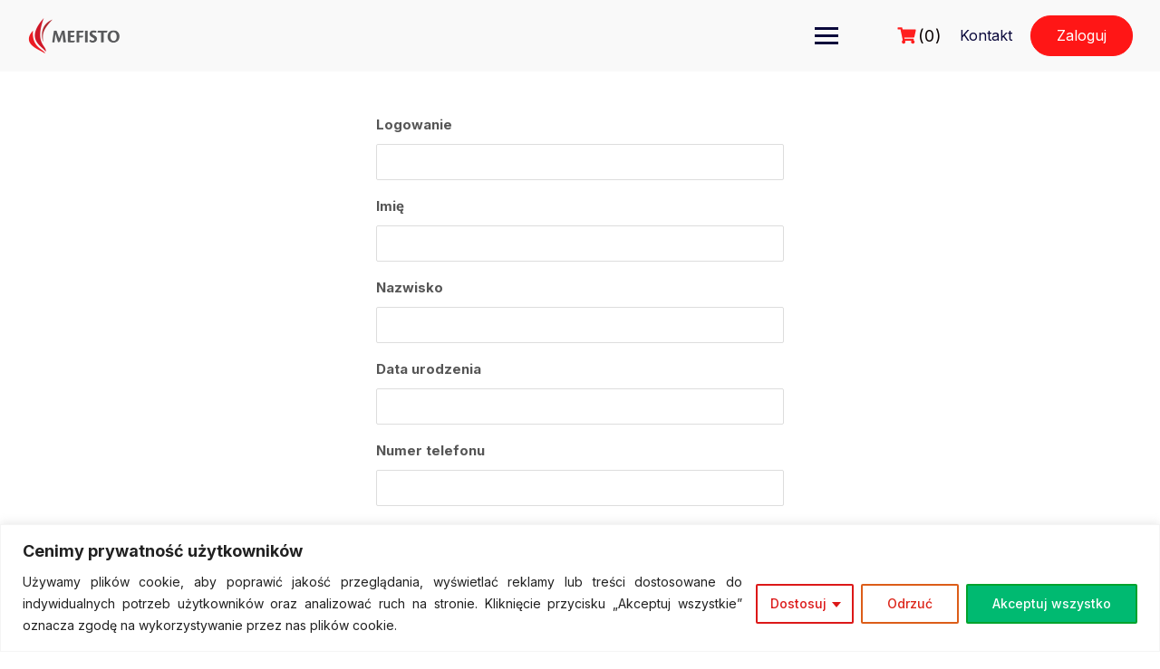

--- FILE ---
content_type: text/html; charset=UTF-8
request_url: https://mefisto.net.pl/demo-hfuehef/
body_size: 28840
content:
<!DOCTYPE html>
<html lang="pl-PL">

<head>
	<meta charset="UTF-8">
	<meta name="viewport" content="width=device-width, initial-scale=1">
	<link rel="profile" href="http://gmpg.org/xfn/11">
	<link rel="pingback" href="https://mefisto.net.pl/xmlrpc.php">
	<meta name='robots' content='index, follow, max-image-preview:large, max-snippet:-1, max-video-preview:-1' />

	<!-- This site is optimized with the Yoast SEO plugin v19.9 - https://yoast.com/wordpress/plugins/seo/ -->
	<title>Demo hfuehef - Mefisto</title>
	<link rel="canonical" href="https://mefisto.net.pl/demo-hfuehef/" />
	<meta property="og:locale" content="pl_PL" />
	<meta property="og:type" content="article" />
	<meta property="og:title" content="Demo hfuehef - Mefisto" />
	<meta property="og:url" content="https://mefisto.net.pl/demo-hfuehef/" />
	<meta property="og:site_name" content="Mefisto" />
	<meta name="twitter:card" content="summary_large_image" />
	<script type="application/ld+json" class="yoast-schema-graph">{"@context":"https://schema.org","@graph":[{"@type":"WebPage","@id":"https://mefisto.net.pl/demo-hfuehef/","url":"https://mefisto.net.pl/demo-hfuehef/","name":"Demo hfuehef - Mefisto","isPartOf":{"@id":"https://mefisto.net.pl/#website"},"datePublished":"2022-09-19T09:48:12+00:00","dateModified":"2022-09-19T09:48:12+00:00","breadcrumb":{"@id":"https://mefisto.net.pl/demo-hfuehef/#breadcrumb"},"inLanguage":"pl-PL","potentialAction":[{"@type":"ReadAction","target":["https://mefisto.net.pl/demo-hfuehef/"]}]},{"@type":"BreadcrumbList","@id":"https://mefisto.net.pl/demo-hfuehef/#breadcrumb","itemListElement":[{"@type":"ListItem","position":1,"name":"Strona główna","item":"https://mefisto.net.pl/"},{"@type":"ListItem","position":2,"name":"Demo hfuehef"}]},{"@type":"WebSite","@id":"https://mefisto.net.pl/#website","url":"https://mefisto.net.pl/","name":"Mefisto","description":"Bo diabeł tkwi w szczegółach!","publisher":{"@id":"https://mefisto.net.pl/#organization"},"potentialAction":[{"@type":"SearchAction","target":{"@type":"EntryPoint","urlTemplate":"https://mefisto.net.pl/?s={search_term_string}"},"query-input":"required name=search_term_string"}],"inLanguage":"pl-PL"},{"@type":"Organization","@id":"https://mefisto.net.pl/#organization","name":"Mefisto","url":"https://mefisto.net.pl/","logo":{"@type":"ImageObject","inLanguage":"pl-PL","@id":"https://mefisto.net.pl/#/schema/logo/image/","url":"https://mefisto.net.pl/wp-content/uploads/2022/02/Logo_Mefisto_k512-206x77-1.png","contentUrl":"https://mefisto.net.pl/wp-content/uploads/2022/02/Logo_Mefisto_k512-206x77-1.png","width":206,"height":77,"caption":"Mefisto"},"image":{"@id":"https://mefisto.net.pl/#/schema/logo/image/"}}]}</script>
	<!-- / Yoast SEO plugin. -->


<link rel='dns-prefetch' href='//cdnjs.cloudflare.com' />
<link rel='dns-prefetch' href='//instant.page' />
<link rel='dns-prefetch' href='//www.googletagmanager.com' />
<link rel='dns-prefetch' href='//fonts.googleapis.com' />
<link rel="alternate" type="application/rss+xml" title="Mefisto &raquo; Kanał z wpisami" href="https://mefisto.net.pl/feed/" />
<link rel="alternate" type="application/rss+xml" title="Mefisto &raquo; Kanał z komentarzami" href="https://mefisto.net.pl/comments/feed/" />
<script type="text/javascript">
/* <![CDATA[ */
window._wpemojiSettings = {"baseUrl":"https:\/\/s.w.org\/images\/core\/emoji\/14.0.0\/72x72\/","ext":".png","svgUrl":"https:\/\/s.w.org\/images\/core\/emoji\/14.0.0\/svg\/","svgExt":".svg","source":{"concatemoji":"https:\/\/mefisto.net.pl\/wp-includes\/js\/wp-emoji-release.min.js?ver=6.4.2"}};
/*! This file is auto-generated */
!function(i,n){var o,s,e;function c(e){try{var t={supportTests:e,timestamp:(new Date).valueOf()};sessionStorage.setItem(o,JSON.stringify(t))}catch(e){}}function p(e,t,n){e.clearRect(0,0,e.canvas.width,e.canvas.height),e.fillText(t,0,0);var t=new Uint32Array(e.getImageData(0,0,e.canvas.width,e.canvas.height).data),r=(e.clearRect(0,0,e.canvas.width,e.canvas.height),e.fillText(n,0,0),new Uint32Array(e.getImageData(0,0,e.canvas.width,e.canvas.height).data));return t.every(function(e,t){return e===r[t]})}function u(e,t,n){switch(t){case"flag":return n(e,"\ud83c\udff3\ufe0f\u200d\u26a7\ufe0f","\ud83c\udff3\ufe0f\u200b\u26a7\ufe0f")?!1:!n(e,"\ud83c\uddfa\ud83c\uddf3","\ud83c\uddfa\u200b\ud83c\uddf3")&&!n(e,"\ud83c\udff4\udb40\udc67\udb40\udc62\udb40\udc65\udb40\udc6e\udb40\udc67\udb40\udc7f","\ud83c\udff4\u200b\udb40\udc67\u200b\udb40\udc62\u200b\udb40\udc65\u200b\udb40\udc6e\u200b\udb40\udc67\u200b\udb40\udc7f");case"emoji":return!n(e,"\ud83e\udef1\ud83c\udffb\u200d\ud83e\udef2\ud83c\udfff","\ud83e\udef1\ud83c\udffb\u200b\ud83e\udef2\ud83c\udfff")}return!1}function f(e,t,n){var r="undefined"!=typeof WorkerGlobalScope&&self instanceof WorkerGlobalScope?new OffscreenCanvas(300,150):i.createElement("canvas"),a=r.getContext("2d",{willReadFrequently:!0}),o=(a.textBaseline="top",a.font="600 32px Arial",{});return e.forEach(function(e){o[e]=t(a,e,n)}),o}function t(e){var t=i.createElement("script");t.src=e,t.defer=!0,i.head.appendChild(t)}"undefined"!=typeof Promise&&(o="wpEmojiSettingsSupports",s=["flag","emoji"],n.supports={everything:!0,everythingExceptFlag:!0},e=new Promise(function(e){i.addEventListener("DOMContentLoaded",e,{once:!0})}),new Promise(function(t){var n=function(){try{var e=JSON.parse(sessionStorage.getItem(o));if("object"==typeof e&&"number"==typeof e.timestamp&&(new Date).valueOf()<e.timestamp+604800&&"object"==typeof e.supportTests)return e.supportTests}catch(e){}return null}();if(!n){if("undefined"!=typeof Worker&&"undefined"!=typeof OffscreenCanvas&&"undefined"!=typeof URL&&URL.createObjectURL&&"undefined"!=typeof Blob)try{var e="postMessage("+f.toString()+"("+[JSON.stringify(s),u.toString(),p.toString()].join(",")+"));",r=new Blob([e],{type:"text/javascript"}),a=new Worker(URL.createObjectURL(r),{name:"wpTestEmojiSupports"});return void(a.onmessage=function(e){c(n=e.data),a.terminate(),t(n)})}catch(e){}c(n=f(s,u,p))}t(n)}).then(function(e){for(var t in e)n.supports[t]=e[t],n.supports.everything=n.supports.everything&&n.supports[t],"flag"!==t&&(n.supports.everythingExceptFlag=n.supports.everythingExceptFlag&&n.supports[t]);n.supports.everythingExceptFlag=n.supports.everythingExceptFlag&&!n.supports.flag,n.DOMReady=!1,n.readyCallback=function(){n.DOMReady=!0}}).then(function(){return e}).then(function(){var e;n.supports.everything||(n.readyCallback(),(e=n.source||{}).concatemoji?t(e.concatemoji):e.wpemoji&&e.twemoji&&(t(e.twemoji),t(e.wpemoji)))}))}((window,document),window._wpemojiSettings);
/* ]]> */
</script>
<link rel='stylesheet' id='premium-addons-css' href='https://mefisto.net.pl/wp-content/plugins/premium-addons-for-elementor/assets/frontend/min-css/premium-addons.min.css?ver=4.10.88' type='text/css' media='all' />
<style id='wp-emoji-styles-inline-css' type='text/css'>

	img.wp-smiley, img.emoji {
		display: inline !important;
		border: none !important;
		box-shadow: none !important;
		height: 1em !important;
		width: 1em !important;
		margin: 0 0.07em !important;
		vertical-align: -0.1em !important;
		background: none !important;
		padding: 0 !important;
	}
</style>
<link rel='stylesheet' id='wp-block-library-css' href='https://mefisto.net.pl/wp-includes/css/dist/block-library/style.min.css?ver=6.4.2' type='text/css' media="print" onload="this.media='all'" />
<style id='wp-block-library-theme-inline-css' type='text/css'>
.wp-block-audio figcaption{color:#555;font-size:13px;text-align:center}.is-dark-theme .wp-block-audio figcaption{color:hsla(0,0%,100%,.65)}.wp-block-audio{margin:0 0 1em}.wp-block-code{border:1px solid #ccc;border-radius:4px;font-family:Menlo,Consolas,monaco,monospace;padding:.8em 1em}.wp-block-embed figcaption{color:#555;font-size:13px;text-align:center}.is-dark-theme .wp-block-embed figcaption{color:hsla(0,0%,100%,.65)}.wp-block-embed{margin:0 0 1em}.blocks-gallery-caption{color:#555;font-size:13px;text-align:center}.is-dark-theme .blocks-gallery-caption{color:hsla(0,0%,100%,.65)}.wp-block-image figcaption{color:#555;font-size:13px;text-align:center}.is-dark-theme .wp-block-image figcaption{color:hsla(0,0%,100%,.65)}.wp-block-image{margin:0 0 1em}.wp-block-pullquote{border-bottom:4px solid;border-top:4px solid;color:currentColor;margin-bottom:1.75em}.wp-block-pullquote cite,.wp-block-pullquote footer,.wp-block-pullquote__citation{color:currentColor;font-size:.8125em;font-style:normal;text-transform:uppercase}.wp-block-quote{border-left:.25em solid;margin:0 0 1.75em;padding-left:1em}.wp-block-quote cite,.wp-block-quote footer{color:currentColor;font-size:.8125em;font-style:normal;position:relative}.wp-block-quote.has-text-align-right{border-left:none;border-right:.25em solid;padding-left:0;padding-right:1em}.wp-block-quote.has-text-align-center{border:none;padding-left:0}.wp-block-quote.is-large,.wp-block-quote.is-style-large,.wp-block-quote.is-style-plain{border:none}.wp-block-search .wp-block-search__label{font-weight:700}.wp-block-search__button{border:1px solid #ccc;padding:.375em .625em}:where(.wp-block-group.has-background){padding:1.25em 2.375em}.wp-block-separator.has-css-opacity{opacity:.4}.wp-block-separator{border:none;border-bottom:2px solid;margin-left:auto;margin-right:auto}.wp-block-separator.has-alpha-channel-opacity{opacity:1}.wp-block-separator:not(.is-style-wide):not(.is-style-dots){width:100px}.wp-block-separator.has-background:not(.is-style-dots){border-bottom:none;height:1px}.wp-block-separator.has-background:not(.is-style-wide):not(.is-style-dots){height:2px}.wp-block-table{margin:0 0 1em}.wp-block-table td,.wp-block-table th{word-break:normal}.wp-block-table figcaption{color:#555;font-size:13px;text-align:center}.is-dark-theme .wp-block-table figcaption{color:hsla(0,0%,100%,.65)}.wp-block-video figcaption{color:#555;font-size:13px;text-align:center}.is-dark-theme .wp-block-video figcaption{color:hsla(0,0%,100%,.65)}.wp-block-video{margin:0 0 1em}.wp-block-template-part.has-background{margin-bottom:0;margin-top:0;padding:1.25em 2.375em}
</style>
<style id='pdfemb-pdf-embedder-viewer-style-inline-css' type='text/css'>
.wp-block-pdfemb-pdf-embedder-viewer{max-width:none}

</style>
<link rel='stylesheet' id='wc-blocks-vendors-style-css' href='https://mefisto.net.pl/wp-content/plugins/woocommerce/packages/woocommerce-blocks/build/wc-blocks-vendors-style.css?ver=8.5.1' type='text/css' media='all' />
<link rel='stylesheet' id='wc-blocks-style-css' href='https://mefisto.net.pl/wp-content/plugins/woocommerce/packages/woocommerce-blocks/build/wc-blocks-style.css?ver=8.5.1' type='text/css' media='all' />
<style id='classic-theme-styles-inline-css' type='text/css'>
/*! This file is auto-generated */
.wp-block-button__link{color:#fff;background-color:#32373c;border-radius:9999px;box-shadow:none;text-decoration:none;padding:calc(.667em + 2px) calc(1.333em + 2px);font-size:1.125em}.wp-block-file__button{background:#32373c;color:#fff;text-decoration:none}
</style>
<style id='global-styles-inline-css' type='text/css'>
body{--wp--preset--color--black: #000000;--wp--preset--color--cyan-bluish-gray: #abb8c3;--wp--preset--color--white: #ffffff;--wp--preset--color--pale-pink: #f78da7;--wp--preset--color--vivid-red: #cf2e2e;--wp--preset--color--luminous-vivid-orange: #ff6900;--wp--preset--color--luminous-vivid-amber: #fcb900;--wp--preset--color--light-green-cyan: #7bdcb5;--wp--preset--color--vivid-green-cyan: #00d084;--wp--preset--color--pale-cyan-blue: #8ed1fc;--wp--preset--color--vivid-cyan-blue: #0693e3;--wp--preset--color--vivid-purple: #9b51e0;--wp--preset--color--medium-blue: #175CFF;--wp--preset--color--deep-navyblue: #0A083B;--wp--preset--color--off-white: #F7F9FA;--wp--preset--color--bluish-dark-grey: #57586E;--wp--preset--color--light-grey: #EAF1F8;--wp--preset--gradient--vivid-cyan-blue-to-vivid-purple: linear-gradient(135deg,rgba(6,147,227,1) 0%,rgb(155,81,224) 100%);--wp--preset--gradient--light-green-cyan-to-vivid-green-cyan: linear-gradient(135deg,rgb(122,220,180) 0%,rgb(0,208,130) 100%);--wp--preset--gradient--luminous-vivid-amber-to-luminous-vivid-orange: linear-gradient(135deg,rgba(252,185,0,1) 0%,rgba(255,105,0,1) 100%);--wp--preset--gradient--luminous-vivid-orange-to-vivid-red: linear-gradient(135deg,rgba(255,105,0,1) 0%,rgb(207,46,46) 100%);--wp--preset--gradient--very-light-gray-to-cyan-bluish-gray: linear-gradient(135deg,rgb(238,238,238) 0%,rgb(169,184,195) 100%);--wp--preset--gradient--cool-to-warm-spectrum: linear-gradient(135deg,rgb(74,234,220) 0%,rgb(151,120,209) 20%,rgb(207,42,186) 40%,rgb(238,44,130) 60%,rgb(251,105,98) 80%,rgb(254,248,76) 100%);--wp--preset--gradient--blush-light-purple: linear-gradient(135deg,rgb(255,206,236) 0%,rgb(152,150,240) 100%);--wp--preset--gradient--blush-bordeaux: linear-gradient(135deg,rgb(254,205,165) 0%,rgb(254,45,45) 50%,rgb(107,0,62) 100%);--wp--preset--gradient--luminous-dusk: linear-gradient(135deg,rgb(255,203,112) 0%,rgb(199,81,192) 50%,rgb(65,88,208) 100%);--wp--preset--gradient--pale-ocean: linear-gradient(135deg,rgb(255,245,203) 0%,rgb(182,227,212) 50%,rgb(51,167,181) 100%);--wp--preset--gradient--electric-grass: linear-gradient(135deg,rgb(202,248,128) 0%,rgb(113,206,126) 100%);--wp--preset--gradient--midnight: linear-gradient(135deg,rgb(2,3,129) 0%,rgb(40,116,252) 100%);--wp--preset--font-size--small: 13px;--wp--preset--font-size--medium: 20px;--wp--preset--font-size--large: 36px;--wp--preset--font-size--x-large: 42px;--wp--preset--font-size--normal: 16px;--wp--preset--font-size--normal-plus: 18px;--wp--preset--font-size--medium-plus: 26px;--wp--preset--font-size--big: 32px;--wp--preset--font-size--huge: 48px;--wp--preset--spacing--20: 0.44rem;--wp--preset--spacing--30: 0.67rem;--wp--preset--spacing--40: 1rem;--wp--preset--spacing--50: 1.5rem;--wp--preset--spacing--60: 2.25rem;--wp--preset--spacing--70: 3.38rem;--wp--preset--spacing--80: 5.06rem;--wp--preset--shadow--natural: 6px 6px 9px rgba(0, 0, 0, 0.2);--wp--preset--shadow--deep: 12px 12px 50px rgba(0, 0, 0, 0.4);--wp--preset--shadow--sharp: 6px 6px 0px rgba(0, 0, 0, 0.2);--wp--preset--shadow--outlined: 6px 6px 0px -3px rgba(255, 255, 255, 1), 6px 6px rgba(0, 0, 0, 1);--wp--preset--shadow--crisp: 6px 6px 0px rgba(0, 0, 0, 1);}:where(.is-layout-flex){gap: 0.5em;}:where(.is-layout-grid){gap: 0.5em;}body .is-layout-flow > .alignleft{float: left;margin-inline-start: 0;margin-inline-end: 2em;}body .is-layout-flow > .alignright{float: right;margin-inline-start: 2em;margin-inline-end: 0;}body .is-layout-flow > .aligncenter{margin-left: auto !important;margin-right: auto !important;}body .is-layout-constrained > .alignleft{float: left;margin-inline-start: 0;margin-inline-end: 2em;}body .is-layout-constrained > .alignright{float: right;margin-inline-start: 2em;margin-inline-end: 0;}body .is-layout-constrained > .aligncenter{margin-left: auto !important;margin-right: auto !important;}body .is-layout-constrained > :where(:not(.alignleft):not(.alignright):not(.alignfull)){max-width: var(--wp--style--global--content-size);margin-left: auto !important;margin-right: auto !important;}body .is-layout-constrained > .alignwide{max-width: var(--wp--style--global--wide-size);}body .is-layout-flex{display: flex;}body .is-layout-flex{flex-wrap: wrap;align-items: center;}body .is-layout-flex > *{margin: 0;}body .is-layout-grid{display: grid;}body .is-layout-grid > *{margin: 0;}:where(.wp-block-columns.is-layout-flex){gap: 2em;}:where(.wp-block-columns.is-layout-grid){gap: 2em;}:where(.wp-block-post-template.is-layout-flex){gap: 1.25em;}:where(.wp-block-post-template.is-layout-grid){gap: 1.25em;}.has-black-color{color: var(--wp--preset--color--black) !important;}.has-cyan-bluish-gray-color{color: var(--wp--preset--color--cyan-bluish-gray) !important;}.has-white-color{color: var(--wp--preset--color--white) !important;}.has-pale-pink-color{color: var(--wp--preset--color--pale-pink) !important;}.has-vivid-red-color{color: var(--wp--preset--color--vivid-red) !important;}.has-luminous-vivid-orange-color{color: var(--wp--preset--color--luminous-vivid-orange) !important;}.has-luminous-vivid-amber-color{color: var(--wp--preset--color--luminous-vivid-amber) !important;}.has-light-green-cyan-color{color: var(--wp--preset--color--light-green-cyan) !important;}.has-vivid-green-cyan-color{color: var(--wp--preset--color--vivid-green-cyan) !important;}.has-pale-cyan-blue-color{color: var(--wp--preset--color--pale-cyan-blue) !important;}.has-vivid-cyan-blue-color{color: var(--wp--preset--color--vivid-cyan-blue) !important;}.has-vivid-purple-color{color: var(--wp--preset--color--vivid-purple) !important;}.has-black-background-color{background-color: var(--wp--preset--color--black) !important;}.has-cyan-bluish-gray-background-color{background-color: var(--wp--preset--color--cyan-bluish-gray) !important;}.has-white-background-color{background-color: var(--wp--preset--color--white) !important;}.has-pale-pink-background-color{background-color: var(--wp--preset--color--pale-pink) !important;}.has-vivid-red-background-color{background-color: var(--wp--preset--color--vivid-red) !important;}.has-luminous-vivid-orange-background-color{background-color: var(--wp--preset--color--luminous-vivid-orange) !important;}.has-luminous-vivid-amber-background-color{background-color: var(--wp--preset--color--luminous-vivid-amber) !important;}.has-light-green-cyan-background-color{background-color: var(--wp--preset--color--light-green-cyan) !important;}.has-vivid-green-cyan-background-color{background-color: var(--wp--preset--color--vivid-green-cyan) !important;}.has-pale-cyan-blue-background-color{background-color: var(--wp--preset--color--pale-cyan-blue) !important;}.has-vivid-cyan-blue-background-color{background-color: var(--wp--preset--color--vivid-cyan-blue) !important;}.has-vivid-purple-background-color{background-color: var(--wp--preset--color--vivid-purple) !important;}.has-black-border-color{border-color: var(--wp--preset--color--black) !important;}.has-cyan-bluish-gray-border-color{border-color: var(--wp--preset--color--cyan-bluish-gray) !important;}.has-white-border-color{border-color: var(--wp--preset--color--white) !important;}.has-pale-pink-border-color{border-color: var(--wp--preset--color--pale-pink) !important;}.has-vivid-red-border-color{border-color: var(--wp--preset--color--vivid-red) !important;}.has-luminous-vivid-orange-border-color{border-color: var(--wp--preset--color--luminous-vivid-orange) !important;}.has-luminous-vivid-amber-border-color{border-color: var(--wp--preset--color--luminous-vivid-amber) !important;}.has-light-green-cyan-border-color{border-color: var(--wp--preset--color--light-green-cyan) !important;}.has-vivid-green-cyan-border-color{border-color: var(--wp--preset--color--vivid-green-cyan) !important;}.has-pale-cyan-blue-border-color{border-color: var(--wp--preset--color--pale-cyan-blue) !important;}.has-vivid-cyan-blue-border-color{border-color: var(--wp--preset--color--vivid-cyan-blue) !important;}.has-vivid-purple-border-color{border-color: var(--wp--preset--color--vivid-purple) !important;}.has-vivid-cyan-blue-to-vivid-purple-gradient-background{background: var(--wp--preset--gradient--vivid-cyan-blue-to-vivid-purple) !important;}.has-light-green-cyan-to-vivid-green-cyan-gradient-background{background: var(--wp--preset--gradient--light-green-cyan-to-vivid-green-cyan) !important;}.has-luminous-vivid-amber-to-luminous-vivid-orange-gradient-background{background: var(--wp--preset--gradient--luminous-vivid-amber-to-luminous-vivid-orange) !important;}.has-luminous-vivid-orange-to-vivid-red-gradient-background{background: var(--wp--preset--gradient--luminous-vivid-orange-to-vivid-red) !important;}.has-very-light-gray-to-cyan-bluish-gray-gradient-background{background: var(--wp--preset--gradient--very-light-gray-to-cyan-bluish-gray) !important;}.has-cool-to-warm-spectrum-gradient-background{background: var(--wp--preset--gradient--cool-to-warm-spectrum) !important;}.has-blush-light-purple-gradient-background{background: var(--wp--preset--gradient--blush-light-purple) !important;}.has-blush-bordeaux-gradient-background{background: var(--wp--preset--gradient--blush-bordeaux) !important;}.has-luminous-dusk-gradient-background{background: var(--wp--preset--gradient--luminous-dusk) !important;}.has-pale-ocean-gradient-background{background: var(--wp--preset--gradient--pale-ocean) !important;}.has-electric-grass-gradient-background{background: var(--wp--preset--gradient--electric-grass) !important;}.has-midnight-gradient-background{background: var(--wp--preset--gradient--midnight) !important;}.has-small-font-size{font-size: var(--wp--preset--font-size--small) !important;}.has-medium-font-size{font-size: var(--wp--preset--font-size--medium) !important;}.has-large-font-size{font-size: var(--wp--preset--font-size--large) !important;}.has-x-large-font-size{font-size: var(--wp--preset--font-size--x-large) !important;}
.wp-block-navigation a:where(:not(.wp-element-button)){color: inherit;}
:where(.wp-block-post-template.is-layout-flex){gap: 1.25em;}:where(.wp-block-post-template.is-layout-grid){gap: 1.25em;}
:where(.wp-block-columns.is-layout-flex){gap: 2em;}:where(.wp-block-columns.is-layout-grid){gap: 2em;}
.wp-block-pullquote{font-size: 1.5em;line-height: 1.6;}
</style>
<link rel='stylesheet' id='contact-form-7-css' href='https://mefisto.net.pl/wp-content/plugins/contact-form-7/includes/css/styles.css?ver=5.8.6' type='text/css' media='all' />
<link rel='stylesheet' id='exad-slick-css' href='https://mefisto.net.pl/wp-content/plugins/exclusive-team-for-elementor/assets/vendor/css/slick.min.css?ver=6.4.2' type='text/css' media='all' />
<link rel='stylesheet' id='exad-slick-theme-css' href='https://mefisto.net.pl/wp-content/plugins/exclusive-team-for-elementor/assets/vendor/css/slick-theme.min.css?ver=6.4.2' type='text/css' media='all' />
<link rel='stylesheet' id='exad-main-style-css' href='https://mefisto.net.pl/wp-content/plugins/exclusive-team-for-elementor/assets/css/exad-style.min.css?ver=6.4.2' type='text/css' media='all' />
<link rel='stylesheet' id='pay_by_paynow_pl_styles-css' href='https://mefisto.net.pl/wp-content/plugins/pay-by-paynow-pl/assets/css/front.css?ver=2.5.7' type='text/css' media='all' />
<link rel='stylesheet' id='tutor-prism-css-css' href='https://mefisto.net.pl/wp-content/plugins/tutor-pro/assets/lib/codesample/prism.css?ver=2.6.0' type='text/css' media='all' />
<link rel='stylesheet' id='tutor-pro-front-css' href='https://mefisto.net.pl/wp-content/plugins/tutor-pro/assets/css/front.css?ver=2.6.0' type='text/css' media='all' />
<link rel='stylesheet' id='tutor-icon-css' href='https://mefisto.net.pl/wp-content/plugins/tutor/assets/css/tutor-icon.min.css?ver=2.6.0' type='text/css' media="print" onload="this.media='all'" />
<link rel='stylesheet' id='tutor-css' href='https://mefisto.net.pl/wp-content/plugins/tutor/assets/css/tutor.min.css?ver=2.6.0' type='text/css' media='all' />
<link rel='stylesheet' id='tutor-frontend-css' href='https://mefisto.net.pl/wp-content/plugins/tutor/assets/css/tutor-front.min.css?ver=2.6.0' type='text/css' media='all' />
<style id='tutor-frontend-inline-css' type='text/css'>
.mce-notification.mce-notification-error{display: none !important;}
:root{--tutor-color-primary:#dd3333;--tutor-color-primary-rgb:221, 51, 51;--tutor-color-primary-hover:#cb3a41;--tutor-color-primary-hover-rgb:203, 58, 65;--tutor-body-color:#212327;--tutor-body-color-rgb:33, 35, 39;--tutor-border-color:#cdcfd5;--tutor-border-color-rgb:205, 207, 213;--tutor-color-gray:#e3e5eb;--tutor-color-gray-rgb:227, 229, 235;}
</style>
<link rel='stylesheet' id='woocommerce-layout-css' href='https://mefisto.net.pl/wp-content/plugins/woocommerce/assets/css/woocommerce-layout.css?ver=7.0.0' type='text/css' media="print" onload="this.media='all'" />
<link rel='stylesheet' id='woocommerce-smallscreen-css' href='https://mefisto.net.pl/wp-content/plugins/woocommerce/assets/css/woocommerce-smallscreen.css?ver=7.0.0' type='text/css' media='only screen and (max-width: 768px)' />
<link rel='stylesheet' id='woocommerce-general-css' href='https://mefisto.net.pl/wp-content/plugins/woocommerce/assets/css/woocommerce.css?ver=7.0.0' type='text/css' media="print" onload="this.media='all'" />
<style id='woocommerce-inline-inline-css' type='text/css'>
.woocommerce form .form-row .required { visibility: visible; }
</style>
<link rel='stylesheet' id='dashicons-css' href='https://mefisto.net.pl/wp-includes/css/dashicons.min.css?ver=6.4.2' type='text/css' media='all' />
<link rel='stylesheet' id='font-awesome-css' href='https://mefisto.net.pl/wp-content/plugins/elementor/assets/lib/font-awesome/css/font-awesome.min.css?ver=4.7.0' type='text/css' media='all' />
<link rel='stylesheet' id='gfonts-css' href='https://fonts.googleapis.com/css2?family=Inter%3Awght%40100%3B300%3B400%3B500%3B700%3B900&#038;display=swap&#038;ver=1.0.7' type='text/css' media="print" onload="this.media='all'" />
<link rel='stylesheet' id='gfonts-heading-css' href='https://fonts.googleapis.com/css2?family=Poppins%3Awght%40100%3B300%3B400%3B500%3B700%3B900&#038;display=swap&#038;ver=1.0.7' type='text/css' media="print" onload="this.media='all'" />
<link rel='stylesheet' id='main-css' href='https://mefisto.net.pl/wp-content/themes/tutorstarter/assets/dist/css/style.min.css?ver=1.0.7' type='text/css' media='all' />
<style id='main-inline-css' type='text/css'>

			:root {
				--default-color: #ffffff;
				--body-font: Inter;
				--heading-font: Poppins;
				--link-color: #0a083b;
				--body-bg-color: #ffffff;
				--cart-color: #ff1e1e;
				--cart-color-trans: #ffffff;
				--cta-text-color: #ffffff;
				--cta-text-color-trans: #ffffff;
				--body-text-color: #19161e;
				--cta-font-weight: 400;
				--cta-font-transform: none;
				--cta-font-lineheight: 1.2em;
				--cta-font-lineheight-tablet: 1.2em;
				--cta-font-lineheight-mobile: 1.2em;
				--menu-link-color: #0a0000;
				--menu-link-color-trans: #ffffff;
				--body-font-weight: 400;
				--h1-font-weight: 700;
				--h2-font-weight: 700;
				--h3-font-weight: 700;
				--h4-font-weight: 700;
				--h5-font-weight: 700;
				--h6-font-weight: 700;
				--h1-text-transform: none;
				--h2-text-transform: none;
				--h3-text-transform: none;
				--h4-text-transform: none;
				--h5-text-transform: none;
				--h6-text-transform: none;
				--primary-menu-bg-color: #f9f9f9;
				--sticky-menu-bg-color: rgba(4, 42, 132, 0.7);
				--cta-background-color: #ff1616;
				--cta-background-color-trans: rgba(23,92,255,1);
				--cta-border-color: #ff1616;
				--cta-border-color-trans: #175cff;
				--cta-border-width: 1px;
				--cta-border-radius: 50px;
				--cta-font-size: 16px;
				--header-font-weight: 400;
				--header-font-transform: none;
				--header-font-lineheight: 1.2em;
				--header-font-lineheight-tablet: 1.2em;
				--header-font-lineheight-mobile: 1.2em;
				--body-text-transform: none;
				--body-font-size: 16px;
				--h1-font-size: 50px;
				--h1-font-size-tablet: 48px;
				--h1-font-size-mobile: 48px;
				--h2-font-size: 36px;
				--h2-font-size-tablet: 32px;
				--h2-font-size-mobile: 32px;
				--h3-font-size: 28px;
				--h3-font-size-tablet: 28px;
				--h3-font-size-mobile: 28px;
				--h4-font-size: 24px;
				--h4-font-size-tablet: 24px;
				--h4-font-size-mobile: 24px;
				--h5-font-size: 18px;
				--h5-font-size-tablet: 18px;
				--h5-font-size-mobile: 18px;
				--h6-font-size: 16px;
				--h6-font-size-tablet: 17px;
				--h6-font-size-mobile: 17px;
				--active-menu-color: #ff1111;
				--active-menu-color-trans: #ffffff;
				--cta-font-size-tablet: 13px;
				--cta-font-size-mobile: 13px;
				--header-font-size: 16px;
				--body-font-size-mobile: 13px;
				--body-font-size-tablet: 13px;
				--footer-bottom-bg-color: #0a0606;
				--footer-widget-bg-color: #0a0000;
				--header-font-size-tablet: 13px;
				--header-font-size-mobile: 13px;
				--footer-bottom-text-color: #ffffff;
				--widget-title-font-weight: 700;
				--widget-title-text-transform: none;
				--footer-widget-text-color: #ffffff;
				--body-font-lineheight: 1.7em;
				--h1-font-lineheight: 1em;
				--h1-font-lineheight-tablet: 2.5em;
				--h1-font-lineheight-mobile: 2.5em;
				--h2-font-lineheight: 1em;
				--h2-font-lineheight-tablet: 2em;
				--h2-font-lineheight-mobile: 2em;
				--h3-font-lineheight: 1em;
				--h3-font-lineheight-tablet: 1.8em;
				--h3-font-lineheight-mobile: 1.8em;
				--h4-font-lineheight: 1em;
				--h4-font-lineheight-tablet: 1.7em;
				--h4-font-lineheight-mobile: 1.7em;
				--h5-font-lineheight: 1em;
				--h5-font-lineheight-tablet: 1.6em;
				--h5-font-lineheight-mobile: 1.6em;
				--h6-font-lineheight: 1em;
				--h6-font-lineheight-tablet: 1.5em;
				--h6-font-lineheight-mobile: 1.5em;
				--body-font-lineheight-tablet: 1.5em;
				--body-font-lineheight-mobile: 1.5em;
				--widget-title-font-size: 16px;
				--widget-title-font-size-tablet: 16px;
				--widget-title-font-size-mobile: 16px;
				--widget-title-line-height: 1.78em;
				--widget-title-line-height-tablet: 1.7em;
				--widget-title-line-height-mobile: 1.7em;
				--widget-text-font-weight: 400;
				--widget-text-transform: none;
				--widget-text-font-size: 18px;
				--widget-text-font-size-tablet: 16px;
				--widget-text-font-size-mobile: 16px;
				--widget-text-line-height: 2em;
				--widget-text-line-height-tablet: 1.7em;
				--widget-text-line-height-mobile: 1.7em;
			}
        
</style>
<link rel='stylesheet' id='nowe-css' href='https://mefisto.net.pl/wp-content/themes/tutorstarter/assets/css/nowe.css?ver=1.1' type='text/css' media='all' />
<link rel='stylesheet' id='um_fonticons_ii-css' href='https://mefisto.net.pl/wp-content/plugins/ultimate-member/assets/css/um-fonticons-ii.css?ver=2.5.0' type='text/css' media='all' />
<link rel='stylesheet' id='um_fonticons_fa-css' href='https://mefisto.net.pl/wp-content/plugins/ultimate-member/assets/css/um-fonticons-fa.css?ver=2.5.0' type='text/css' media='all' />
<link rel='stylesheet' id='select2-css' href='https://mefisto.net.pl/wp-content/plugins/ultimate-member/assets/css/select2/select2.min.css?ver=4.0.13' type='text/css' media='all' />
<link rel='stylesheet' id='um_crop-css' href='https://mefisto.net.pl/wp-content/plugins/ultimate-member/assets/css/um-crop.css?ver=2.5.0' type='text/css' media='all' />
<link rel='stylesheet' id='um_modal-css' href='https://mefisto.net.pl/wp-content/plugins/ultimate-member/assets/css/um-modal.css?ver=2.5.0' type='text/css' media='all' />
<link rel='stylesheet' id='um_styles-css' href='https://mefisto.net.pl/wp-content/plugins/ultimate-member/assets/css/um-styles.css?ver=2.5.0' type='text/css' media='all' />
<link rel='stylesheet' id='um_profile-css' href='https://mefisto.net.pl/wp-content/plugins/ultimate-member/assets/css/um-profile.css?ver=2.5.0' type='text/css' media='all' />
<link rel='stylesheet' id='um_account-css' href='https://mefisto.net.pl/wp-content/plugins/ultimate-member/assets/css/um-account.css?ver=2.5.0' type='text/css' media='all' />
<link rel='stylesheet' id='um_misc-css' href='https://mefisto.net.pl/wp-content/plugins/ultimate-member/assets/css/um-misc.css?ver=2.5.0' type='text/css' media='all' />
<link rel='stylesheet' id='um_fileupload-css' href='https://mefisto.net.pl/wp-content/plugins/ultimate-member/assets/css/um-fileupload.css?ver=2.5.0' type='text/css' media='all' />
<link rel='stylesheet' id='um_datetime-css' href='https://mefisto.net.pl/wp-content/plugins/ultimate-member/assets/css/pickadate/default.css?ver=2.5.0' type='text/css' media='all' />
<link rel='stylesheet' id='um_datetime_date-css' href='https://mefisto.net.pl/wp-content/plugins/ultimate-member/assets/css/pickadate/default.date.css?ver=2.5.0' type='text/css' media='all' />
<link rel='stylesheet' id='um_datetime_time-css' href='https://mefisto.net.pl/wp-content/plugins/ultimate-member/assets/css/pickadate/default.time.css?ver=2.5.0' type='text/css' media='all' />
<link rel='stylesheet' id='um_raty-css' href='https://mefisto.net.pl/wp-content/plugins/ultimate-member/assets/css/um-raty.css?ver=2.5.0' type='text/css' media='all' />
<link rel='stylesheet' id='um_scrollbar-css' href='https://mefisto.net.pl/wp-content/plugins/ultimate-member/assets/css/simplebar.css?ver=2.5.0' type='text/css' media='all' />
<link rel='stylesheet' id='um_tipsy-css' href='https://mefisto.net.pl/wp-content/plugins/ultimate-member/assets/css/um-tipsy.css?ver=2.5.0' type='text/css' media='all' />
<link rel='stylesheet' id='um_responsive-css' href='https://mefisto.net.pl/wp-content/plugins/ultimate-member/assets/css/um-responsive.css?ver=2.5.0' type='text/css' media='all' />
<link rel='stylesheet' id='um_default_css-css' href='https://mefisto.net.pl/wp-content/plugins/ultimate-member/assets/css/um-old-default.css?ver=2.5.0' type='text/css' media='all' />
<link rel='stylesheet' id='bdt-uikit-css' href='https://mefisto.net.pl/wp-content/plugins/bdthemes-prime-slider-lite/assets/css/bdt-uikit.css?ver=3.21.7' type='text/css' media='all' />
<link rel='stylesheet' id='prime-slider-site-css' href='https://mefisto.net.pl/wp-content/plugins/bdthemes-prime-slider-lite/assets/css/prime-slider-site.css?ver=3.17.6' type='text/css' media='all' />
<script type="text/javascript" id="cookie-law-info-js-extra">
/* <![CDATA[ */
var _ckyConfig = {"_ipData":[],"_assetsURL":"https:\/\/mefisto.net.pl\/wp-content\/plugins\/cookie-law-info\/lite\/frontend\/images\/","_publicURL":"https:\/\/mefisto.net.pl","_expiry":"365","_categories":[{"name":"niezb\u0119dny","slug":"necessary","isNecessary":true,"ccpaDoNotSell":true,"cookies":[],"active":true,"defaultConsent":{"gdpr":true,"ccpa":true}},{"name":"Funkcjonalny","slug":"functional","isNecessary":false,"ccpaDoNotSell":true,"cookies":[],"active":true,"defaultConsent":{"gdpr":false,"ccpa":false}},{"name":"Analityka","slug":"analytics","isNecessary":false,"ccpaDoNotSell":true,"cookies":[],"active":true,"defaultConsent":{"gdpr":false,"ccpa":false}},{"name":"Wyst\u0119p","slug":"performance","isNecessary":false,"ccpaDoNotSell":true,"cookies":[],"active":true,"defaultConsent":{"gdpr":false,"ccpa":false}},{"name":"Reklama","slug":"advertisement","isNecessary":false,"ccpaDoNotSell":true,"cookies":[],"active":true,"defaultConsent":{"gdpr":false,"ccpa":false}}],"_activeLaw":"gdpr","_rootDomain":"","_block":"1","_showBanner":"1","_bannerConfig":{"settings":{"type":"classic","preferenceCenterType":"pushdown","position":"bottom","applicableLaw":"gdpr"},"behaviours":{"reloadBannerOnAccept":false,"loadAnalyticsByDefault":false,"animations":{"onLoad":"animate","onHide":"sticky"}},"config":{"revisitConsent":{"status":true,"tag":"revisit-consent","position":"bottom-left","meta":{"url":"#"},"styles":{"background-color":"#0056A7"},"elements":{"title":{"type":"text","tag":"revisit-consent-title","status":true,"styles":{"color":"#0056a7"}}}},"preferenceCenter":{"toggle":{"status":true,"tag":"detail-category-toggle","type":"toggle","states":{"active":{"styles":{"background-color":"#1863DC"}},"inactive":{"styles":{"background-color":"#D0D5D2"}}}}},"categoryPreview":{"status":false,"toggle":{"status":true,"tag":"detail-category-preview-toggle","type":"toggle","states":{"active":{"styles":{"background-color":"#1863DC"}},"inactive":{"styles":{"background-color":"#D0D5D2"}}}}},"videoPlaceholder":{"status":true,"styles":{"background-color":"#000000","border-color":"#000000","color":"#ffffff"}},"readMore":{"status":false,"tag":"readmore-button","type":"link","meta":{"noFollow":true,"newTab":true},"styles":{"color":"#146C00","background-color":"transparent","border-color":"transparent"}},"auditTable":{"status":true},"optOption":{"status":true,"toggle":{"status":true,"tag":"optout-option-toggle","type":"toggle","states":{"active":{"styles":{"background-color":"#1863dc"}},"inactive":{"styles":{"background-color":"#FFFFFF"}}}}}}},"_version":"3.2.8","_logConsent":"1","_tags":[{"tag":"accept-button","styles":{"color":"#FFFFFF","background-color":"#00BA71","border-color":"#00A32D"}},{"tag":"reject-button","styles":{"color":"#DC2418","background-color":"transparent","border-color":"#DC5D18"}},{"tag":"settings-button","styles":{"color":"#DC1818","background-color":"transparent","border-color":"#DC1818"}},{"tag":"readmore-button","styles":{"color":"#146C00","background-color":"transparent","border-color":"transparent"}},{"tag":"donotsell-button","styles":{"color":"#1863DC","background-color":"transparent","border-color":"transparent"}},{"tag":"accept-button","styles":{"color":"#FFFFFF","background-color":"#00BA71","border-color":"#00A32D"}},{"tag":"revisit-consent","styles":{"background-color":"#0056A7"}}],"_shortCodes":[{"key":"cky_readmore","content":"<a href=\"#\" class=\"cky-policy\" aria-label=\"Polityka Cookie\" target=\"_blank\" rel=\"noopener\" data-cky-tag=\"readmore-button\">Polityka Cookie<\/a>","tag":"readmore-button","status":false,"attributes":{"rel":"nofollow","target":"_blank"}},{"key":"cky_show_desc","content":"<button class=\"cky-show-desc-btn\" data-cky-tag=\"show-desc-button\" aria-label=\"Poka\u017c wi\u0119cej\">Poka\u017c wi\u0119cej<\/button>","tag":"show-desc-button","status":true,"attributes":[]},{"key":"cky_hide_desc","content":"<button class=\"cky-show-desc-btn\" data-cky-tag=\"hide-desc-button\" aria-label=\"Poka\u017c mniej\">Poka\u017c mniej<\/button>","tag":"hide-desc-button","status":true,"attributes":[]},{"key":"cky_category_toggle_label","content":"[cky_{{status}}_category_label] [cky_preference_{{category_slug}}_title]","tag":"","status":true,"attributes":[]},{"key":"cky_enable_category_label","content":"W\u0142\u0105czy\u0107","tag":"","status":true,"attributes":[]},{"key":"cky_disable_category_label","content":"Wy\u0142\u0105czy\u0107","tag":"","status":true,"attributes":[]},{"key":"cky_video_placeholder","content":"<div class=\"video-placeholder-normal\" data-cky-tag=\"video-placeholder\" id=\"[UNIQUEID]\"><p class=\"video-placeholder-text-normal\" data-cky-tag=\"placeholder-title\">Prosimy o zaakceptowanie zgody na pliki cookie<\/p><\/div>","tag":"","status":true,"attributes":[]},{"key":"cky_enable_optout_label","content":"W\u0142\u0105czy\u0107","tag":"","status":true,"attributes":[]},{"key":"cky_disable_optout_label","content":"Wy\u0142\u0105czy\u0107","tag":"","status":true,"attributes":[]},{"key":"cky_optout_toggle_label","content":"[cky_{{status}}_optout_label] [cky_optout_option_title]","tag":"","status":true,"attributes":[]},{"key":"cky_optout_option_title","content":"Nie sprzedawaj i nie udost\u0119pniaj moich danych osobowych","tag":"","status":true,"attributes":[]},{"key":"cky_optout_close_label","content":"Blisko","tag":"","status":true,"attributes":[]}],"_rtl":"","_language":"pl","_providersToBlock":[]};
var _ckyStyles = {"css":".cky-hide{display: none;}.cky-btn-revisit-wrapper{display: flex; align-items: center; justify-content: center; background: #0056a7; width: 45px; height: 45px; border-radius: 50%; position: fixed; z-index: 999999; cursor: pointer;}.cky-revisit-bottom-left{bottom: 15px; left: 15px;}.cky-revisit-bottom-right{bottom: 15px; right: 15px;}.cky-btn-revisit-wrapper .cky-btn-revisit{display: flex; align-items: center; justify-content: center; background: none; border: none; cursor: pointer; position: relative; margin: 0; padding: 0;}.cky-btn-revisit-wrapper .cky-btn-revisit img{max-width: fit-content; margin: 0; height: 30px; width: 30px;}.cky-revisit-bottom-left:hover::before{content: attr(data-tooltip); position: absolute; background: #4E4B66; color: #ffffff; left: calc(100% + 7px); font-size: 12px; line-height: 16px; width: max-content; padding: 4px 8px; border-radius: 4px;}.cky-revisit-bottom-left:hover::after{position: absolute; content: \"\"; border: 5px solid transparent; left: calc(100% + 2px); border-left-width: 0; border-right-color: #4E4B66;}.cky-revisit-bottom-right:hover::before{content: attr(data-tooltip); position: absolute; background: #4E4B66; color: #ffffff; right: calc(100% + 7px); font-size: 12px; line-height: 16px; width: max-content; padding: 4px 8px; border-radius: 4px;}.cky-revisit-bottom-right:hover::after{position: absolute; content: \"\"; border: 5px solid transparent; right: calc(100% + 2px); border-right-width: 0; border-left-color: #4E4B66;}.cky-revisit-hide{display: none;}.cky-consent-container{position: fixed; width: 100%; box-sizing: border-box; z-index: 9999999;}.cky-classic-bottom{bottom: 0; left: 0;}.cky-classic-top{top: 0; left: 0;}.cky-consent-container .cky-consent-bar{background: #ffffff; border: 1px solid; padding: 16.5px 24px; box-shadow: 0 -1px 10px 0 #acabab4d;}.cky-consent-bar .cky-banner-btn-close{position: absolute; right: 9px; top: 5px; background: none; border: none; cursor: pointer; padding: 0; margin: 0; height: auto; width: auto; min-height: 0; line-height: 0; text-shadow: none; box-shadow: none;}.cky-consent-bar .cky-banner-btn-close img{width: 9px; height: 9px; margin: 0;}.cky-custom-brand-logo-wrapper .cky-custom-brand-logo{width: 100px; height: auto; margin: 0 0 10px 0;}.cky-notice .cky-title{color: #212121; font-weight: 700; font-size: 18px; line-height: 24px; margin: 0 0 10px 0;}.cky-notice-group{display: flex; justify-content: space-between; align-items: center;}.cky-notice-des *{font-size: 14px;}.cky-notice-des{color: #212121; font-size: 14px; line-height: 24px; font-weight: 400;}.cky-notice-des img{height: 25px; width: 25px;}.cky-consent-bar .cky-notice-des p{color: inherit; margin-top: 0; overflow-wrap: break-word;}.cky-notice-des p:last-child{margin-bottom: 0;}.cky-notice-des a.cky-policy,.cky-notice-des button.cky-policy{font-size: 14px; color: #1863dc; white-space: nowrap; cursor: pointer; background: transparent; border: 1px solid; text-decoration: underline;}.cky-notice-des button.cky-policy{padding: 0;}.cky-notice-des a.cky-policy:focus-visible,.cky-consent-bar .cky-banner-btn-close:focus-visible,.cky-notice-des button.cky-policy:focus-visible,.cky-category-direct-switch input[type=\"checkbox\"]:focus-visible,.cky-preference-content-wrapper .cky-show-desc-btn:focus-visible,.cky-accordion-header .cky-accordion-btn:focus-visible,.cky-switch input[type=\"checkbox\"]:focus-visible,.cky-footer-wrapper a:focus-visible,.cky-btn:focus-visible{outline: 2px solid #1863dc; outline-offset: 2px;}.cky-btn:focus:not(:focus-visible),.cky-accordion-header .cky-accordion-btn:focus:not(:focus-visible),.cky-preference-content-wrapper .cky-show-desc-btn:focus:not(:focus-visible),.cky-btn-revisit-wrapper .cky-btn-revisit:focus:not(:focus-visible),.cky-preference-header .cky-btn-close:focus:not(:focus-visible),.cky-banner-btn-close:focus:not(:focus-visible){outline: 0;}button.cky-show-desc-btn:not(:hover):not(:active){color: #1863dc; background: transparent;}button.cky-accordion-btn:not(:hover):not(:active),button.cky-banner-btn-close:not(:hover):not(:active),button.cky-btn-close:not(:hover):not(:active),button.cky-btn-revisit:not(:hover):not(:active){background: transparent;}.cky-consent-bar button:hover,.cky-modal.cky-modal-open button:hover,.cky-consent-bar button:focus,.cky-modal.cky-modal-open button:focus{text-decoration: none;}.cky-notice-btn-wrapper{display: flex; justify-content: center; align-items: center; margin-left: 15px;}.cky-notice-btn-wrapper .cky-btn{text-shadow: none; box-shadow: none;}.cky-btn{font-size: 14px; font-family: inherit; line-height: 24px; padding: 8px 27px; font-weight: 500; margin: 0 8px 0 0; border-radius: 2px; white-space: nowrap; cursor: pointer; text-align: center; text-transform: none; min-height: 0;}.cky-btn:hover{opacity: 0.8;}.cky-btn-customize{color: #1863dc; background: transparent; border: 2px solid; border-color: #1863dc; padding: 8px 28px 8px 14px; position: relative;}.cky-btn-reject{color: #1863dc; background: transparent; border: 2px solid #1863dc;}.cky-btn-accept{background: #1863dc; color: #ffffff; border: 2px solid #1863dc;}.cky-consent-bar .cky-btn-customize::after{position: absolute; content: \"\"; display: inline-block; top: 18px; right: 12px; border-left: 5px solid transparent; border-right: 5px solid transparent; border-top: 6px solid; border-top-color: inherit;}.cky-consent-container.cky-consent-bar-expand .cky-btn-customize::after{transform: rotate(-180deg);}.cky-btn:last-child{margin-right: 0;}@media (max-width: 768px){.cky-notice-group{display: block;}.cky-notice-btn-wrapper{margin: 0;}.cky-notice-btn-wrapper{flex-wrap: wrap;}.cky-notice-btn-wrapper .cky-btn{flex: auto; max-width: 100%; margin-top: 10px; white-space: unset;}}@media (max-width: 576px){.cky-btn-accept{order: 1; width: 100%;}.cky-btn-customize{order: 2;}.cky-btn-reject{order: 3; margin-right: 0;}.cky-consent-container.cky-consent-bar-expand .cky-consent-bar{display: none;}.cky-consent-container .cky-consent-bar{padding: 16.5px 0;}.cky-custom-brand-logo-wrapper .cky-custom-brand-logo, .cky-notice .cky-title, .cky-notice-des, .cky-notice-btn-wrapper, .cky-category-direct-preview-wrapper{padding: 0 24px;}.cky-notice-des{max-height: 40vh; overflow-y: scroll;}}@media (max-width: 352px){.cky-notice .cky-title{font-size: 16px;}.cky-notice-des *{font-size: 12px;}.cky-notice-des, .cky-btn, .cky-notice-des a.cky-policy{font-size: 12px;}}.cky-preference-wrapper{display: none;}.cky-consent-container.cky-classic-bottom.cky-consent-bar-expand{animation: cky-classic-expand 1s;}.cky-consent-container.cky-classic-bottom.cky-consent-bar-expand .cky-preference-wrapper{display: block;}@keyframes cky-classic-expand{0%{transform: translateY(50%);}100%{transform: translateY(0%);}}.cky-consent-container.cky-classic-top .cky-preference-wrapper{animation: cky-classic-top-expand 1s;}.cky-consent-container.cky-classic-top.cky-consent-bar-expand .cky-preference-wrapper{display: block;}@keyframes cky-classic-top-expand{0%{opacity: 0; transform: translateY(-50%);}50%{opacity: 0;}100%{opacity: 1; transform: translateY(0%);}}.cky-preference{padding: 0 24px; color: #212121; overflow-y: scroll; max-height: 48vh;}.cky-preference-center,.cky-preference,.cky-preference-header,.cky-footer-wrapper{background-color: inherit;}.cky-preference-center,.cky-preference,.cky-preference-body-wrapper,.cky-accordion-wrapper{color: inherit;}.cky-preference-header .cky-btn-close{cursor: pointer; vertical-align: middle; padding: 0; margin: 0; display: none; background: none; border: none; height: auto; width: auto; min-height: 0; line-height: 0; box-shadow: none; text-shadow: none;}.cky-preference-header .cky-btn-close img{margin: 0; height: 10px; width: 10px;}.cky-preference-header{margin: 16px 0 0 0; display: flex; align-items: center; justify-content: space-between;}.cky-preference-header .cky-preference-title{font-size: 18px; font-weight: 700; line-height: 24px;}.cky-preference-content-wrapper *{font-size: 14px;}.cky-preference-content-wrapper{font-size: 14px; line-height: 24px; font-weight: 400; padding: 12px 0; border-bottom: 1px solid;}.cky-preference-content-wrapper img{height: 25px; width: 25px;}.cky-preference-content-wrapper .cky-show-desc-btn{font-size: 14px; font-family: inherit; color: #1863dc; text-decoration: none; line-height: 24px; padding: 0; margin: 0; white-space: nowrap; cursor: pointer; background: transparent; border-color: transparent; text-transform: none; min-height: 0; text-shadow: none; box-shadow: none;}.cky-preference-body-wrapper .cky-preference-content-wrapper p{color: inherit; margin-top: 0;}.cky-accordion-wrapper{margin-bottom: 10px;}.cky-accordion{border-bottom: 1px solid;}.cky-accordion:last-child{border-bottom: none;}.cky-accordion .cky-accordion-item{display: flex; margin-top: 10px;}.cky-accordion .cky-accordion-body{display: none;}.cky-accordion.cky-accordion-active .cky-accordion-body{display: block; padding: 0 22px; margin-bottom: 16px;}.cky-accordion-header-wrapper{cursor: pointer; width: 100%;}.cky-accordion-item .cky-accordion-header{display: flex; justify-content: space-between; align-items: center;}.cky-accordion-header .cky-accordion-btn{font-size: 16px; font-family: inherit; color: #212121; line-height: 24px; background: none; border: none; font-weight: 700; padding: 0; margin: 0; cursor: pointer; text-transform: none; min-height: 0; text-shadow: none; box-shadow: none;}.cky-accordion-header .cky-always-active{color: #008000; font-weight: 600; line-height: 24px; font-size: 14px;}.cky-accordion-header-des *{font-size: 14px;}.cky-accordion-header-des{color: #212121; font-size: 14px; line-height: 24px; margin: 10px 0 16px 0;}.cky-accordion-header-wrapper .cky-accordion-header-des p{color: inherit; margin-top: 0;}.cky-accordion-chevron{margin-right: 22px; position: relative; cursor: pointer;}.cky-accordion-chevron-hide{display: none;}.cky-accordion .cky-accordion-chevron i::before{content: \"\"; position: absolute; border-right: 1.4px solid; border-bottom: 1.4px solid; border-color: inherit; height: 6px; width: 6px; -webkit-transform: rotate(-45deg); -moz-transform: rotate(-45deg); -ms-transform: rotate(-45deg); -o-transform: rotate(-45deg); transform: rotate(-45deg); transition: all 0.2s ease-in-out; top: 8px;}.cky-accordion.cky-accordion-active .cky-accordion-chevron i::before{-webkit-transform: rotate(45deg); -moz-transform: rotate(45deg); -ms-transform: rotate(45deg); -o-transform: rotate(45deg); transform: rotate(45deg);}.cky-audit-table{background: #f4f4f4; border-radius: 6px;}.cky-audit-table .cky-empty-cookies-text{color: inherit; font-size: 12px; line-height: 24px; margin: 0; padding: 10px;}.cky-audit-table .cky-cookie-des-table{font-size: 12px; line-height: 24px; font-weight: normal; padding: 15px 10px; border-bottom: 1px solid; border-bottom-color: inherit; margin: 0;}.cky-audit-table .cky-cookie-des-table:last-child{border-bottom: none;}.cky-audit-table .cky-cookie-des-table li{list-style-type: none; display: flex; padding: 3px 0;}.cky-audit-table .cky-cookie-des-table li:first-child{padding-top: 0;}.cky-cookie-des-table li div:first-child{width: 100px; font-weight: 600; word-break: break-word; word-wrap: break-word;}.cky-cookie-des-table li div:last-child{flex: 1; word-break: break-word; word-wrap: break-word; margin-left: 8px;}.cky-cookie-des-table li div:last-child p{color: inherit; margin-top: 0;}.cky-cookie-des-table li div:last-child p:last-child{margin-bottom: 0;}.cky-prefrence-btn-wrapper{display: flex; align-items: center; justify-content: flex-end; padding: 18px 24px; border-top: 1px solid;}.cky-prefrence-btn-wrapper .cky-btn{text-shadow: none; box-shadow: none;}.cky-category-direct-preview-btn-wrapper .cky-btn-preferences{text-shadow: none; box-shadow: none;}.cky-prefrence-btn-wrapper .cky-btn-accept,.cky-prefrence-btn-wrapper .cky-btn-reject{display: none;}.cky-btn-preferences{color: #1863dc; background: transparent; border: 2px solid #1863dc;}.cky-footer-wrapper{position: relative;}.cky-footer-shadow{display: block; width: 100%; height: 40px; background: linear-gradient(180deg, rgba(255, 255, 255, 0) 0%, #ffffff 100%); position: absolute; bottom: 100%;}.cky-preference-center,.cky-preference,.cky-preference-body-wrapper,.cky-preference-content-wrapper,.cky-accordion-wrapper,.cky-accordion,.cky-footer-wrapper,.cky-prefrence-btn-wrapper{border-color: inherit;}@media (max-width: 768px){.cky-preference{max-height: 35vh;}}@media (max-width: 576px){.cky-consent-bar-hide{display: none;}.cky-preference{max-height: 100vh; padding: 0;}.cky-preference-body-wrapper{padding: 60px 24px 200px;}.cky-preference-body-wrapper-reject-hide{padding: 60px 24px 165px;}.cky-preference-header{position: fixed; width: 100%; box-sizing: border-box; z-index: 999999999; margin: 0; padding: 16px 24px; border-bottom: 1px solid #f4f4f4;}.cky-preference-header .cky-btn-close{display: block;}.cky-prefrence-btn-wrapper{display: block;}.cky-accordion.cky-accordion-active .cky-accordion-body{padding-right: 0;}.cky-prefrence-btn-wrapper .cky-btn{width: 100%; margin-top: 10px; margin-right: 0;}.cky-prefrence-btn-wrapper .cky-btn:first-child{margin-top: 0;}.cky-accordion:last-child{padding-bottom: 20px;}.cky-prefrence-btn-wrapper .cky-btn-accept, .cky-prefrence-btn-wrapper .cky-btn-reject{display: block;}.cky-footer-wrapper{position: fixed; bottom: 0; width: 100%;}}@media (max-width: 425px){.cky-accordion-chevron{margin-right: 15px;}.cky-accordion.cky-accordion-active .cky-accordion-body{padding: 0 15px;}}@media (max-width: 352px){.cky-preference-header .cky-preference-title{font-size: 16px;}.cky-preference-content-wrapper *, .cky-accordion-header-des *{font-size: 12px;}.cky-accordion-header-des, .cky-preference-content-wrapper, .cky-preference-content-wrapper .cky-show-desc-btn{font-size: 12px;}.cky-accordion-header .cky-accordion-btn{font-size: 14px;}}.cky-category-direct-preview-wrapper{display: flex; flex-wrap: wrap; align-items: center; justify-content: space-between; margin-top: 16px;}.cky-category-direct-preview{display: flex; flex-wrap: wrap; align-items: center; font-size: 14px; font-weight: 600; line-height: 24px; color: #212121;}.cky-category-direct-preview-section{width: 100%; display: flex; justify-content: space-between; flex-wrap: wrap;}.cky-category-direct-item{display: flex; margin: 0 30px 10px 0; cursor: pointer;}.cky-category-direct-item label{font-size: 14px; font-weight: 600; margin-right: 10px; cursor: pointer; word-break: break-word;}.cky-category-direct-switch input[type=\"checkbox\"]{display: inline-block; position: relative; width: 33px; height: 18px; margin: 0; background: #d0d5d2; -webkit-appearance: none; border-radius: 50px; border: none; cursor: pointer; vertical-align: middle; outline: 0; top: 0;}.cky-category-direct-switch input[type=\"checkbox\"]:checked{background: #1863dc;}.cky-category-direct-switch input[type=\"checkbox\"]:before{position: absolute; content: \"\"; height: 15px; width: 15px; left: 2px; bottom: 2px; margin: 0; border-radius: 50%; background-color: white; -webkit-transition: 0.4s; transition: 0.4s;}.cky-category-direct-switch input[type=\"checkbox\"]:checked:before{-webkit-transform: translateX(14px); -ms-transform: translateX(14px); transform: translateX(14px);}.cky-category-direct-switch input[type=\"checkbox\"]:after{display: none;}.cky-category-direct-switch .cky-category-direct-switch-enabled:checked{background: #818181;}@media (max-width: 576px){.cky-category-direct-preview-wrapper{display: block;}.cky-category-direct-item{justify-content: space-between; width: 45%; margin: 0 0 10px 0;}.cky-category-direct-preview-btn-wrapper .cky-btn-preferences{width: 100%;}}@media (max-width: 352px){.cky-category-direct-preview{font-size: 12px;}}.cky-switch{display: flex;}.cky-switch input[type=\"checkbox\"]{position: relative; width: 44px; height: 24px; margin: 0; background: #d0d5d2; -webkit-appearance: none; border-radius: 50px; cursor: pointer; outline: 0; border: none; top: 0;}.cky-switch input[type=\"checkbox\"]:checked{background: #3a76d8;}.cky-switch input[type=\"checkbox\"]:before{position: absolute; content: \"\"; height: 20px; width: 20px; left: 2px; bottom: 2px; border-radius: 50%; background-color: white; -webkit-transition: 0.4s; transition: 0.4s; margin: 0;}.cky-switch input[type=\"checkbox\"]:after{display: none;}.cky-switch input[type=\"checkbox\"]:checked:before{-webkit-transform: translateX(20px); -ms-transform: translateX(20px); transform: translateX(20px);}@media (max-width: 425px){.cky-switch input[type=\"checkbox\"]{width: 38px; height: 21px;}.cky-switch input[type=\"checkbox\"]:before{height: 17px; width: 17px;}.cky-switch input[type=\"checkbox\"]:checked:before{-webkit-transform: translateX(17px); -ms-transform: translateX(17px); transform: translateX(17px);}}.video-placeholder-youtube{background-size: 100% 100%; background-position: center; background-repeat: no-repeat; background-color: #b2b0b059; position: relative; display: flex; align-items: center; justify-content: center; max-width: 100%;}.video-placeholder-text-youtube{text-align: center; align-items: center; padding: 10px 16px; background-color: #000000cc; color: #ffffff; border: 1px solid; border-radius: 2px; cursor: pointer;}.video-placeholder-normal{background-image: url(\"\/wp-content\/plugins\/cookie-law-info\/lite\/frontend\/images\/placeholder.svg\"); background-size: 80px; background-position: center; background-repeat: no-repeat; background-color: #b2b0b059; position: relative; display: flex; align-items: flex-end; justify-content: center; max-width: 100%;}.video-placeholder-text-normal{align-items: center; padding: 10px 16px; text-align: center; border: 1px solid; border-radius: 2px; cursor: pointer;}.cky-rtl{direction: rtl; text-align: right;}.cky-rtl .cky-banner-btn-close{left: 9px; right: auto;}.cky-rtl .cky-notice-btn-wrapper .cky-btn:last-child{margin-right: 8px;}.cky-rtl .cky-notice-btn-wrapper{margin-left: 0; margin-right: 15px;}.cky-rtl .cky-prefrence-btn-wrapper .cky-btn{margin-right: 8px;}.cky-rtl .cky-prefrence-btn-wrapper .cky-btn:first-child{margin-right: 0;}.cky-rtl .cky-accordion .cky-accordion-chevron i::before{border: none; border-left: 1.4px solid; border-top: 1.4px solid; left: 12px;}.cky-rtl .cky-accordion.cky-accordion-active .cky-accordion-chevron i::before{-webkit-transform: rotate(-135deg); -moz-transform: rotate(-135deg); -ms-transform: rotate(-135deg); -o-transform: rotate(-135deg); transform: rotate(-135deg);}.cky-rtl .cky-category-direct-preview-btn-wrapper{margin-right: 15px; margin-left: 0;}.cky-rtl .cky-category-direct-item label{margin-right: 0; margin-left: 10px;}.cky-rtl .cky-category-direct-preview-section .cky-category-direct-item:first-child{margin: 0 0 10px 0;}@media (max-width: 992px){.cky-rtl .cky-category-direct-preview-btn-wrapper{margin-right: 0;}}@media (max-width: 768px){.cky-rtl .cky-notice-btn-wrapper{margin-right: 0;}.cky-rtl .cky-notice-btn-wrapper .cky-btn:first-child{margin-right: 0;}}@media (max-width: 576px){.cky-rtl .cky-prefrence-btn-wrapper .cky-btn{margin-right: 0;}.cky-rtl .cky-notice-btn-wrapper .cky-btn{margin-right: 0;}.cky-rtl .cky-notice-btn-wrapper .cky-btn:last-child{margin-right: 0;}.cky-rtl .cky-notice-btn-wrapper .cky-btn-reject{margin-right: 8px;}.cky-rtl .cky-accordion.cky-accordion-active .cky-accordion-body{padding: 0 22px 0 0;}}@media (max-width: 425px){.cky-rtl .cky-accordion.cky-accordion-active .cky-accordion-body{padding: 0 15px 0 0;}}"};
/* ]]> */
</script>
<script type="text/javascript" src="https://mefisto.net.pl/wp-content/plugins/cookie-law-info/lite/frontend/js/script.min.js?ver=3.2.8" id="cookie-law-info-js"></script>
<script type="text/javascript" src="https://mefisto.net.pl/wp-includes/js/jquery/jquery.min.js?ver=3.7.1" id="jquery-core-js"></script>
<script type="text/javascript" src="https://mefisto.net.pl/wp-includes/js/jquery/jquery-migrate.min.js?ver=3.4.1" id="jquery-migrate-js"></script>
<script type="text/javascript" id="print-invoices-packing-slip-labels-for-woocommerce_public-js-extra">
/* <![CDATA[ */
var wf_pklist_params_public = {"show_document_preview":"No","document_access_type":"logged_in","is_user_logged_in":"","msgs":{"invoice_number_prompt_free_order":"Opcja \u201eGeneruj faktur\u0119 za bezp\u0142atne zam\u00f3wienia\u201d jest wy\u0142\u0105czona w Ustawieniach faktury > Zaawansowane. Pr\u00f3bujesz wygenerowa\u0107 faktur\u0119 za to bezp\u0142atne zam\u00f3wienie. Przyst\u0119powa\u0107?\n","creditnote_number_prompt":"Refund in this order seems not having credit number yet. Do you want to manually generate one ?","invoice_number_prompt_no_from_addr":"Prosz\u0119 wype\u0142ni\u0107 `adres nadawcy` w og\u00f3lnych ustawieniach wtyczki.\n","invoice_title_prompt":"Faktura\n","invoice_number_prompt":"numer nie zosta\u0142 jeszcze wygenerowany. Czy chcesz wygenerowa\u0107 r\u0119cznie?\n","pop_dont_show_again":false,"request_error":"Request error.","error_loading_data":"Error loading data.","min_value_error":"minimum value should be","generating_document_text":"Generating document...","new_tab_open_error":"Failed to open new tab. Please check your browser settings."}};
/* ]]> */
</script>
<script type="text/javascript" src="https://mefisto.net.pl/wp-content/plugins/print-invoices-packing-slip-labels-for-woocommerce/public/js/wf-woocommerce-packing-list-public.js?ver=4.7.4" id="print-invoices-packing-slip-labels-for-woocommerce_public-js"></script>
<script type="text/javascript" id="miniorange-script-js-extra">
/* <![CDATA[ */
var call_my_sms = {"ajaxurl":"https:\/\/mefisto.net.pl\/wp-admin\/admin-ajax.php","data_var_1":"0"};
/* ]]> */
</script>
<script type="text/javascript" src="https://mefisto.net.pl/wp-content/themes/tutorstarter/assets/js/miniorange-script.js?ver=6.4.2" id="miniorange-script-js"></script>

<!-- Google tag (gtag.js) snippet added by Site Kit -->

<!-- Google Analytics snippet added by Site Kit -->
<script type="text/javascript" src="https://www.googletagmanager.com/gtag/js?id=GT-MJJRVP" id="google_gtagjs-js" async></script>
<script type="text/javascript" id="google_gtagjs-js-after">
/* <![CDATA[ */
window.dataLayer = window.dataLayer || [];function gtag(){dataLayer.push(arguments);}
gtag("set","linker",{"domains":["mefisto.net.pl"]});
gtag("js", new Date());
gtag("set", "developer_id.dZTNiMT", true);
gtag("config", "GT-MJJRVP");
/* ]]> */
</script>

<!-- End Google tag (gtag.js) snippet added by Site Kit -->
<script type="text/javascript" src="https://mefisto.net.pl/wp-content/plugins/ultimate-member/assets/js/um-gdpr.min.js?ver=2.5.0" id="um-gdpr-js"></script>
<script type="text/javascript" src="https://mefisto.net.pl/wp-content/plugins/bdthemes-prime-slider-lite/assets/js/bdt-uikit.min.js?ver=3.21.7" id="bdt-uikit-js"></script>
<link rel="https://api.w.org/" href="https://mefisto.net.pl/wp-json/" /><link rel="alternate" type="application/json" href="https://mefisto.net.pl/wp-json/wp/v2/pages/10858" /><link rel="EditURI" type="application/rsd+xml" title="RSD" href="https://mefisto.net.pl/xmlrpc.php?rsd" />
<meta name="generator" content="WordPress 6.4.2" />
<meta name="generator" content="TutorLMS 2.6.0" />
<meta name="generator" content="WooCommerce 7.0.0" />
<link rel='shortlink' href='https://mefisto.net.pl/?p=10858' />
<link rel="alternate" type="application/json+oembed" href="https://mefisto.net.pl/wp-json/oembed/1.0/embed?url=https%3A%2F%2Fmefisto.net.pl%2Fdemo-hfuehef%2F" />
<link rel="alternate" type="text/xml+oembed" href="https://mefisto.net.pl/wp-json/oembed/1.0/embed?url=https%3A%2F%2Fmefisto.net.pl%2Fdemo-hfuehef%2F&#038;format=xml" />
<style id="cky-style-inline">[data-cky-tag]{visibility:hidden;}</style><meta name="generator" content="Site Kit by Google 1.148.0" />		<style type="text/css">
			.um_request_name {
				display: none !important;
			}
		</style>
		<noscript><style>.woocommerce-product-gallery{ opacity: 1 !important; }</style></noscript>
	<meta name="generator" content="Elementor 3.27.6; features: additional_custom_breakpoints; settings: css_print_method-external, google_font-enabled, font_display-auto">
			<style>
				.e-con.e-parent:nth-of-type(n+4):not(.e-lazyloaded):not(.e-no-lazyload),
				.e-con.e-parent:nth-of-type(n+4):not(.e-lazyloaded):not(.e-no-lazyload) * {
					background-image: none !important;
				}
				@media screen and (max-height: 1024px) {
					.e-con.e-parent:nth-of-type(n+3):not(.e-lazyloaded):not(.e-no-lazyload),
					.e-con.e-parent:nth-of-type(n+3):not(.e-lazyloaded):not(.e-no-lazyload) * {
						background-image: none !important;
					}
				}
				@media screen and (max-height: 640px) {
					.e-con.e-parent:nth-of-type(n+2):not(.e-lazyloaded):not(.e-no-lazyload),
					.e-con.e-parent:nth-of-type(n+2):not(.e-lazyloaded):not(.e-no-lazyload) * {
						background-image: none !important;
					}
				}
			</style>
			<meta name="redi-version" content="1.2.6" /><link rel="icon" href="https://mefisto.net.pl/wp-content/uploads/2022/06/cropped-Mefisto-Favicon-32x32.png" sizes="32x32" />
<link rel="icon" href="https://mefisto.net.pl/wp-content/uploads/2022/06/cropped-Mefisto-Favicon-192x192.png" sizes="192x192" />
<link rel="apple-touch-icon" href="https://mefisto.net.pl/wp-content/uploads/2022/06/cropped-Mefisto-Favicon-180x180.png" />
<meta name="msapplication-TileImage" content="https://mefisto.net.pl/wp-content/uploads/2022/06/cropped-Mefisto-Favicon-270x270.png" />
		<style type="text/css" id="wp-custom-css">
			[class^=“elementor-“] p {
    color: unset;
    font-size: unset;
    font-weight: unset;
    text-transform: unset;
    line-height: unset;
}

.menu-item .sub-menu > .menu-item:hover > a {
  color: var(--navRightHoverColor);
}

.wc-proceed-to-checkout .checkout-button{
background: var(--headerBtnBgColor) !important;
}

.tutorstarter-cart-container .cart-collaterals .wc-proceed-to-checkout .checkout-button:hover {
  background: var(--headerBtnBgColor) !important;
}

.tutorstarter-cart-container .cart-collaterals .cart-coupon form button{
background: var(--headerBtnBgColor) ;
border: 1px solid var(--headerBtnBgColor) ;
}

.tutorstarter-cart-container .cart-collaterals .cart-coupon form button:hover{

border-color: var(--headerBtnBgColor) !important;
background: var(--headerBtnBgColor) !important;
}

.navbar.navbar-right .menu-item:not(.icon) a::after {
  background:  red;
}

.tutorstarter-cart-container .cart-product-remove a {
color: var(--navRightHoverColor);
}

.tutorstarter-cart-container .cart-collaterals .checkout-button{
background: var(--headerBtnBgColor) !important;
}

.tutorstarter-cart-container .cart-collaterals .checkout-button:hover{
background: var(--headerBtnBgColor) !important;
}

.tutorstarter-cart-container .cart-collaterals .checkout-button:hover {
  background: var(--headerBtnBgColor) !important;
}

/* Style dla widżetu na większych ekranach */
@media (min-width: 992px) {
    #secondary.widget-area {
        position: fixed;
        left: 0;
        top: 120px; /* Możesz dostosować, jeśli chcesz zmienić położenie w pionie */
        width: 300px; /* Dostosuj szerokość widżetu według potrzeb */
        height: 100%; /* Sprawia, że widżet zajmuje pełną wysokość ekranu */
        overflow-y: auto; /* Dodaje przewijanie, jeśli zawartość jest zbyt długa */
        background-color: #fff; /* Opcjonalnie, aby zapewnić tło */
        z-index: 1000; /* Zapewnia, że widżet będzie na wierzchu */
    }
}

/* Ukryj widżet na mniejszych ekranach */
@media (max-width: 991px) {
    #secondary.widget-area {
        display: none; /* Ukrywa widżet */
    }
}

/* Stylizacja nagłówków h1 */
h1 {
    font-weight: bold; /* Ustawia nagłówki h1 jako pogrubione */
}

/* Dodaj przestrzeń w px przed i po nagłówku h2 */
h2 {
    margin-top: 20px;
		margin-bottom: 20px;
		font-weight: normal;
}

/* Dodaj przestrzeń w px przed i po nagłówku h3 */
h3 {
    margin-top: 20px;
		margin-bottom: 20px;
		font-weight: normal;
}		</style>
		</head>

<body class="page-template-default page page-id-10858 wp-custom-logo theme-tutorstarter exclusive-addons-elementor tutor-lms woocommerce-no-js group-blog elementor-default elementor-kit-7199">
<div id="page" class="site">
	<a class="skip-link screen-reader-text" href="#content">
		Przejdź do treści	</a>


<header class="header-default">
    <!-- .navbar .navbar-center .navbar-right .has-search-field .full-width -->
    <nav class="navbar navbar-right full-width ">
        <div class="navbar-brand">
                        <a href="https://mefisto.net.pl/" rel="home">
                <img src="https://mefisto.net.pl/wp-content/uploads/2022/02/Logo_Mefisto_k512-206x77-1.png" srcset="https://mefisto.net.pl/wp-content/uploads/2022/02/Logo_Mefisto_k512-206x77-1.png 1x, https://mefisto.net.pl/wp-content/uploads/2022/02/Logo_Mefisto_k512-206x77-1.png 2x" alt="Mefisto" />
            </a>
                </div>
        <!-- .has-search-field must use with .navbar-right -->
        <div class="search-field">
            <form>
                <input type="search" name="s" value="" placeholder="Szukaj..." />
            </form>
        </div>
                    <button class="navbar-toggler">
                <div class="toggle-icon"><span></span></div>
            </button>
                <div class="menu-primary-container"><ul id="menu-primary" class="navbar-nav"><li class="nav-close"><button class="btn-nav-close"><span class="close-btn">+</span></button></li><li id="menu-item-6668" class="menu-item menu-item-type-post_type menu-item-object-page menu-item-6668"><a href="https://mefisto.net.pl/about-us/" onClick="return true">O&nbsp;nas</a></li>
<li id="menu-item-7509" class="menu-item menu-item-type-custom menu-item-object-custom menu-item-has-children menu-item-7509"><a href="#" onClick="return true">Oferowane usługi</a>
<ul class="sub-menu">
	<li id="menu-item-7527" class="menu-item menu-item-type-post_type menu-item-object-page menu-item-7527"><a href="https://mefisto.net.pl/audyt-bhp/" onClick="return true">Audyt BHP</a></li>
	<li id="menu-item-7528" class="menu-item menu-item-type-post_type menu-item-object-page menu-item-7528"><a href="https://mefisto.net.pl/audyt-kadrowy/" onClick="return true">Audyt kadrowy</a></li>
	<li id="menu-item-7529" class="menu-item menu-item-type-post_type menu-item-object-page menu-item-7529"><a href="https://mefisto.net.pl/kompleksowa-obsluga-bhp/" onClick="return true">Kompleksowa obsługa BHP</a></li>
	<li id="menu-item-7530" class="menu-item menu-item-type-post_type menu-item-object-page menu-item-7530"><a href="https://mefisto.net.pl/kompleksowa-obsluga-kadrowo-placowa/" onClick="return true">Kompleksowa obsługa kadrowo-płacowa</a></li>
	<li id="menu-item-7748" class="menu-item menu-item-type-post_type menu-item-object-page menu-item-7748"><a href="https://mefisto.net.pl/nadzor-bhp-na-budowie/" onClick="return true">Nadzór BHP</a></li>
	<li id="menu-item-9287" class="menu-item menu-item-type-post_type menu-item-object-page menu-item-9287"><a href="https://mefisto.net.pl/szkolenia-finansowane-z-urzedzu-pracy/" onClick="return true">Szkolenia finansowane z&nbsp;Urzędu Pracy</a></li>
</ul>
</li>
<li id="menu-item-7525" class="menu-item menu-item-type-custom menu-item-object-custom menu-item-has-children menu-item-7525"><a href="#" onClick="return true">Szkolenia BHP</a>
<ul class="sub-menu">
	<li id="menu-item-7511" class="menu-item menu-item-type-post_type menu-item-object-page menu-item-7511"><a href="https://mefisto.net.pl/szkolenie-bhp-wstepne/" onClick="return true">Szkolenie BHP wstępne</a></li>
	<li id="menu-item-9664" class="menu-item menu-item-type-post_type menu-item-object-page menu-item-9664"><a href="https://mefisto.net.pl/szkolenie-bhp-dla-pracownikow/" onClick="return true">Szkolenie dla pracowników robotniczych</a></li>
	<li id="menu-item-7516" class="menu-item menu-item-type-post_type menu-item-object-page menu-item-7516"><a href="https://mefisto.net.pl/szkolenie-dla-pracownikow-administracyjno-biurowych/" onClick="return true">Szkolenie okresowe administracyjno- biurowe</a></li>
	<li id="menu-item-7514" class="menu-item menu-item-type-post_type menu-item-object-page menu-item-7514"><a href="https://mefisto.net.pl/szkolenie-bhp-dla-osob-kierujacych-pracownikami/" onClick="return true">Szkolenie kierownicze</a></li>
	<li id="menu-item-7513" class="menu-item menu-item-type-post_type menu-item-object-page menu-item-7513"><a href="https://mefisto.net.pl/szkolenie-bhp-dla-pracodawcy/" onClick="return true">Szkolenie pracodawcy</a></li>
	<li id="menu-item-7515" class="menu-item menu-item-type-post_type menu-item-object-page menu-item-7515"><a href="https://mefisto.net.pl/szkolenie-dla-pracownikow-inzynieryjno-technicznych/" onClick="return true">Szkolenie inżynieryjno-techniczne</a></li>
	<li id="menu-item-7512" class="menu-item menu-item-type-post_type menu-item-object-page menu-item-7512"><a href="https://mefisto.net.pl/szkolenie-bhp-dla-sluzb/" onClick="return true">Szkolenie BHP dla służb</a></li>
	<li id="menu-item-7521" class="menu-item menu-item-type-post_type menu-item-object-page menu-item-7521"><a href="https://mefisto.net.pl/szkolenie-pierwszej-pomocy/" onClick="return true">Szkolenie <br>1 pomoc</a></li>
	<li id="menu-item-7522" class="menu-item menu-item-type-post_type menu-item-object-page menu-item-7522"><a href="https://mefisto.net.pl/szkolenia-stacjonarnie-bhp/" onClick="return true">Szkolenia stacjonarnie BHP</a></li>
</ul>
</li>
<li id="menu-item-7510" class="menu-item menu-item-type-custom menu-item-object-custom menu-item-has-children menu-item-7510"><a href="#" onClick="return true">Szkolenia UDT</a>
<ul class="sub-menu">
	<li id="menu-item-7518" class="menu-item menu-item-type-post_type menu-item-object-page menu-item-7518"><a href="https://mefisto.net.pl/szkolenie-udt-na-podnosniki/" onClick="return true">Szkolenie UDT na&nbsp;podnośniki</a></li>
	<li id="menu-item-7519" class="menu-item menu-item-type-post_type menu-item-object-page menu-item-7519"><a href="https://mefisto.net.pl/szkolenie-udt-na-suwnice/" onClick="return true">Szkolenie UDT na&nbsp;suwnice</a></li>
	<li id="menu-item-7520" class="menu-item menu-item-type-post_type menu-item-object-page menu-item-7520"><a href="https://mefisto.net.pl/szkolenie-udt-na-wozki-widlowe/" onClick="return true">Szkolenie UDT na&nbsp;wózki widłowe</a></li>
</ul>
</li>
<li id="menu-item-7526" class="menu-item menu-item-type-custom menu-item-object-custom menu-item-has-children menu-item-7526"><a href="#" onClick="return true">Szkolenia kadrowe</a>
<ul class="sub-menu">
	<li id="menu-item-7517" class="menu-item menu-item-type-post_type menu-item-object-page menu-item-7517"><a href="https://mefisto.net.pl/szkolenie-kadrowo-placowy/" onClick="return true">Szkolenie kadrowo-płacowe</a></li>
</ul>
</li>
<li id="menu-item-9952" class="menu-item menu-item-type-custom menu-item-object-custom menu-item-has-children menu-item-9952"><a href="#" onClick="return true">Szkolenia online</a>
<ul class="sub-menu">
	<li id="menu-item-6671" class="menu-item menu-item-type-post_type menu-item-object-page menu-item-6671"><a href="https://mefisto.net.pl/szkolenia-online/" onClick="return true">E-learning BHP</a></li>
	<li id="menu-item-9954" class="menu-item menu-item-type-post_type menu-item-object-page menu-item-9954"><a href="https://mefisto.net.pl/konto-firmowe/" onClick="return true">Konto Firmowe</a></li>
</ul>
</li>
<li id="menu-item-6669" class="menu-item menu-item-type-post_type menu-item-object-page menu-item-6669"><a href="https://mefisto.net.pl/blog/" onClick="return true">Blog</a></li>
</ul></div>        <div class="navbar-utils">
                        <div class="utils-cart">
                		<span class="btn-cart">
			<svg
				xmlns="http://www.w3.org/2000/svg"
				fill="none"
				height="19"
				viewBox="0 0 21 19"
				width="21"
			>
				<path
					d="m18.9375 10.832 1.6523-7.31247c.0704-.25781.0235-.49219-.1406-.70312-.164-.21094-.3867-.31641-.668-.31641h-13.81636l-.3164-1.582031c-.04688-.1875-.15235-.339844-.31641-.457031-.14062-.140626-.30469-.210938-.49219-.210938h-3.62109c-.234375 0-.433594.082031-.597656.246094-.164063.164062-.246094.363281-.246094.597656v.5625c0 .23438.082031.43359.246094.59766.164062.16406.363281.24609.597656.24609h2.46094l2.46093 12.0586c-.30468.1875-.55078.4336-.73828.7383-.16406.3047-.24609.6328-.24609.9843 0 .5391.1875.9961.5625 1.3711.39844.3985.86719.5977 1.40625.5977s.99609-.1992 1.37109-.5977c.39844-.375.59766-.8437.59766-1.4062 0-.5391-.19922-.9961-.59766-1.3711h7.38281c-.3984.375-.5977.832-.5977 1.3711 0 .5625.1876 1.0312.5626 1.4062.3984.3985.8671.5977 1.4062.5977s.9961-.1992 1.3711-.5977c.3984-.375.5977-.832.5977-1.3711 0-.375-.1055-.7148-.3165-1.0195-.1875-.3281-.457-.5742-.8085-.7383l.2109-.8789c.0469-.2578-.0117-.4922-.1758-.7031s-.375-.3164-.6328-.3164h-9.45704l-.21094-1.125h10.30078c.1875 0 .3516-.0586.4922-.1758.1641-.1172.2695-.2812.3164-.4922z"
					
				/>
			</svg>
			<a class="cart-contents" href="https://mefisto.net.pl/koszyk/" title="Sprawdź swój koszyk">
				<span>(0)</span>
			</a>
		</span>
                    </div>
                        <div class="kontakt-header">
            <a href="https://mefisto.net.pl/kontakt">
            Kontakt            
            </a>
            </div>
                                                            <div class="utils-btn">
                        <a class="btn-getstarted" href="https://mefisto.net.pl/kokpit">
                         Zaloguj                        </a>
                    </div>
                                    </div>
    </nav>
</header><div id="content" class="site-content">

<div class="container">
	<div class="row align-stretch">
		<div class="col-xl-12 col-lg-12 col-sm-12">
		<div id="primary" class="content-area">
			<main id="main" class="site-main" role="main">

				
<article id="post-10858"class="post-10858 page type-page status-publish hentry">
		<div class="entry-content">
	<div class="um um-register um-10844">

	<div class="um-form" data-mode="register">

		<form method="post" action="">

			<div class="um-row _um_row_1" style="margin: 0 0 30px 0;"><div class="um-col-1"><div  id="um_field_10844_user_login" class="um-field um-field-text  um-field-user_login um-field-text um-field-type_text" data-key="user_login"><div class="um-field-label"><label for="user_login-10844">Logowanie</label><div class="um-clear"></div></div><div class="um-field-area"><input  autocomplete="off" class="um-form-field valid" type="text" name="user_login-10844" id="user_login-10844" value="" placeholder="" data-validate="unique_username" data-key="user_login" />

						</div></div><div  id="um_field_10844_first_name" class="um-field um-field-text  um-field-first_name um-field-text um-field-type_text" data-key="first_name"><div class="um-field-label"><label for="first_name-10844">Imię</label><div class="um-clear"></div></div><div class="um-field-area"><input  autocomplete="off" class="um-form-field valid not-required" type="text" name="first_name-10844" id="first_name-10844" value="" placeholder="" data-validate="" data-key="first_name" />

						</div></div><div  id="um_field_10844_last_name" class="um-field um-field-text  um-field-last_name um-field-text um-field-type_text" data-key="last_name"><div class="um-field-label"><label for="last_name-10844">Nazwisko</label><div class="um-clear"></div></div><div class="um-field-area"><input  autocomplete="off" class="um-form-field valid not-required" type="text" name="last_name-10844" id="last_name-10844" value="" placeholder="" data-validate="" data-key="last_name" />

						</div></div><div  id="um_field_10844_birth_date" class="um-field um-field-date  um-field-birth_date um-field-date um-field-type_date" data-key="birth_date"><div class="um-field-label"><label for="birth_date-10844">Data urodzenia</label><div class="um-clear"></div></div><div class="um-field-area"><input    class="um-form-field valid um-datepicker" type="text" name="birth_date-10844" id="birth_date-10844" value="" placeholder="" data-validate="" data-key="birth_date" data-range="years" data-years="115" data-years_x="past" data-disabled_weekdays="" data-date_min="1911,1,25" data-date_max="2026,1,25" data-format="d mmm yyyy" data-value="" />

						</div></div><div  id="um_field_10844_mobile_number" class="um-field um-field-tel  um-field-mobile_number um-field-tel um-field-type_tel" data-key="mobile_number"><div class="um-field-label"><label for="mobile_number-10844">Numer telefonu</label><div class="um-clear"></div></div><div class="um-field-area"><input  autocomplete="off" class="um-form-field valid not-required" type="tel" name="mobile_number-10844" id="mobile_number-10844" value="" placeholder="" data-validate="phone_number" data-key="mobile_number" />

						</div></div><div  id="um_field_10844_user_email" class="um-field um-field-text  um-field-user_email um-field-text um-field-type_text" data-key="user_email"><div class="um-field-label"><label for="user_email-10844">E-mail</label><div class="um-clear"></div></div><div class="um-field-area"><input  autocomplete="off" class="um-form-field valid not-required" type="text" name="user_email-10844" id="user_email-10844" value="" placeholder="" data-validate="unique_email" data-key="user_email" />

						</div></div><div  id="um_field_10844_user_password" class="um-field um-field-password  um-field-user_password um-field-password um-field-type_password" data-key="user_password"><div class="um-field-label"><label for="user_password-10844">Hasło</label><div class="um-clear"></div></div><div class="um-field-area"><input class="um-form-field valid" type="password" name="user_password-10844" id="user_password-10844" value="" placeholder="" data-validate="" data-key="user_password" />

						</div></div><div  id="um_field_10844_confirm_user_password" class="um-field um-field-password  um-field-user_password um-field-password um-field-type_password" data-key="confirm_user_password"><div class="um-field-label"><label for="confirm_user_password-10844">Potwierdź Hasło</label><div class="um-clear"></div></div><div class="um-field-area"><input class="um-form-field valid" type="password" name="confirm_user_password-10844" id="confirm_user_password-10844" value="" placeholder="Potwierdź Hasło" data-validate="" data-key="confirm_user_password" /></div></div></div></div>		<input type="hidden" name="form_id" id="form_id_10844" value="10844" />
	
	<p class="um_request_name">
		<label for="um_request_10844">Only fill in&nbsp;if you are not human</label>
		<input type="hidden" name="um_request" id="um_request_10844" class="input" value="" size="25" autocomplete="off" />
	</p>

	<input type="hidden" id="_wpnonce" name="_wpnonce" value="b5c6994155" /><input type="hidden" name="_wp_http_referer" value="/demo-hfuehef/" />
	<div class="um-col-alt">

		
			<div class="um-left um-half">
				<input type="submit" value="Zarejestruj się" class="um-button" id="um-submit-btn" />
			</div>
			<div class="um-right um-half">
				<a href="https://mefisto.net.pl/student-registration/" class="um-button um-alt">
					Logowanie				</a>
			</div>

		
		<div class="um-clear"></div>

	</div>

			
		</form>

	</div>

</div><style type="text/css">
.um-10844.um {
	max-width: 450px;
}</style>	</div><!-- .entry-content -->
</article><!-- #post-## -->

			</main><!-- #main -->
		</div><!-- #primary -->
	</div><!-- .col- -->
		</div><!-- .row -->
</div><!-- .container -->


</div><!-- #content -->

<section class="footer-widgets">
	<div class="container">
		<div class="row justify-between align-top">
			<div class="col-xl-6 col-lg-6 col-md-6 col-sm-12 col-xs-12">
												<img height="24" width="92" class="logo-footer" src="https://mefisto.net.pl/wp-content/uploads/2022/06/tlo-stopki-e1654092604850.png" srcset="https://mefisto.net.pl/wp-content/uploads/2022/06/tlo-stopki-e1654092604850.png 1x, https://mefisto.net.pl/wp-content/uploads/2022/06/tlo-stopki-e1654092604850.png 2x" alt="Mefisto">
						<section id="text-1" class="widget widget_text p-2">			<div class="textwidget"></div>
		</section><section id="text-2" class="widget widget_text p-2">			<div class="textwidget"><div class="footer-widget-contact-info">
<p>Zapraszamy do&nbsp;kontaktu</p>
<div class="footer-widget-contact-info"><span>SZKOLENIA:</span> +48 577-787-663</div>
<div class="footer-widget-contact-info"><span>KADRY:</span> +48 731-414-087</div>
<p class="footer-lub">Lub napisz do&nbsp;nas:</p>
<div class="footer-widget-contact-info">biuro@centrumszkolen.net.pl</div>
<div class="footer-widget-contact-info">biuro@mefisto.net.pl</div>
</div>
</div>
		</section>			</div><!-- left widget container -->
			<div class="col-xl-6 col-lg-6 col-md-6 col-sm-12 col-xs-12 ml-0 pl-0">
				<div class="row align-top">
					<div class="col-xl-4 col-lg-4 col-md-4 col-sm-12 col-xs-12">
						<section id="nav_menu-1" class="widget widget_nav_menu p-2"><h2 class="widget-title">Regulaminy</h2><div class="menu-footer-1-container"><ul id="menu-footer-1" class="menu"><li id="menu-item-9492" class="menu-item menu-item-type-post_type menu-item-object-page menu-item-9492"><a href="https://mefisto.net.pl/regulamin/" onClick="return true">Regulamin</a></li>
<li id="menu-item-9493" class="menu-item menu-item-type-post_type menu-item-object-page menu-item-privacy-policy menu-item-9493"><a rel="privacy-policy" href="https://mefisto.net.pl/rodo/" onClick="return true">RODO</a></li>
</ul></div></section>					</div>
					<div class="col-xl-4 col-lg-4 col-md-4 col-sm-12 col-xs-12">
						<section id="nav_menu-2" class="widget widget_nav_menu p-2"><h2 class="widget-title">Szkolenia BHP</h2><div class="menu-footer-2-container"><ul id="menu-footer-2" class="menu"><li id="menu-item-9462" class="menu-item menu-item-type-custom menu-item-object-custom menu-item-9462"><a href="https://mefisto.net.pl/szkolenie-bhp-wstepne/" onClick="return true">Wstępne</a></li>
<li id="menu-item-9463" class="menu-item menu-item-type-custom menu-item-object-custom menu-item-9463"><a href="https://mefisto.net.pl/szkolenie-dla-pracownikow-administracyjno-biurowych/" onClick="return true">Administracyjni</a></li>
<li id="menu-item-9464" class="menu-item menu-item-type-custom menu-item-object-custom menu-item-9464"><a href="https://mefisto.net.pl/szkolenie-bhp-dla-osob-kierujacych-pracownikami/" onClick="return true">Kierownicy</a></li>
<li id="menu-item-9465" class="menu-item menu-item-type-custom menu-item-object-custom menu-item-9465"><a href="https://mefisto.net.pl/szkolenie-bhp-dla-pracodawcy/" onClick="return true">Pracodawcy</a></li>
<li id="menu-item-9466" class="menu-item menu-item-type-custom menu-item-object-custom menu-item-9466"><a href="https://mefisto.net.pl/szkolenie-dla-pracownikow-inzynieryjno-technicznych/" onClick="return true">Inżynieryjni</a></li>
<li id="menu-item-9467" class="menu-item menu-item-type-custom menu-item-object-custom menu-item-9467"><a href="https://mefisto.net.pl/szkolenie-bhp-dla-sluzb/" onClick="return true">Służby BHP</a></li>
<li id="menu-item-9468" class="menu-item menu-item-type-custom menu-item-object-custom menu-item-9468"><a href="https://mefisto.net.pl/szkolenie-pierwszej-pomocy/" onClick="return true">1 Pomoc</a></li>
<li id="menu-item-9469" class="menu-item menu-item-type-custom menu-item-object-custom menu-item-9469"><a href="https://mefisto.net.pl/szkolenia-stacjonarnie-bhp/" onClick="return true">Stacjonarne</a></li>
</ul></div></section>					</div>
					<div class="col-xl-4 col-lg-4 col-md-4 col-sm-12 col-xs-12">
						<section id="nav_menu-3" class="widget widget_nav_menu p-2"><h2 class="widget-title">Kursy UDT</h2><div class="menu-footer-3-container"><ul id="menu-footer-3" class="menu"><li id="menu-item-9471" class="menu-item menu-item-type-custom menu-item-object-custom menu-item-9471"><a href="https://mefisto.net.pl/szkolenie-udt-na-podnosniki/" onClick="return true">Podnośniki</a></li>
<li id="menu-item-9472" class="menu-item menu-item-type-custom menu-item-object-custom menu-item-9472"><a href="https://mefisto.net.pl/szkolenie-udt-na-suwnice/" onClick="return true">Suwnice</a></li>
<li id="menu-item-9473" class="menu-item menu-item-type-custom menu-item-object-custom menu-item-9473"><a href="https://mefisto.net.pl/szkolenie-udt-na-wozki-widlowe/" onClick="return true">Wózki widłowe</a></li>
</ul></div></section>					</div>
				</div>
			</div><!-- right widget container-->
		</div><!-- .row -->
	</div><!-- .container -->
</section><!-- .footer-widgets -->
<footer id="colophon" class="site-footer container-fluid pt-2 pb-2" role="contentinfo">
	<div class="container">
		<div class="row align-middle justify-between footer-bottom-container">
			<div class="site-info">
									<span id="footer-socialmedia">
						<section id="custom_html-1" class="widget_text widget widget_custom_html p-2"><div class="textwidget custom-html-widget"><a href="https://www.linkedin.com/company/mefisto-anna-malicka/" target="_blank" rel="noopener"><i class="tutor-icon-linkedin"></i></a>


<a href="https://www.facebook.com/mefistobhp" target="_blank" rel="noopener"><i class="tutor-icon-facebook"></i></a>
<a href="https://www.instagram.com/agent.mefisto/" target="_blank" rel="noopener"><i class="tutor-icon-instagram"></i></a></div></section>					</span>
							</div><!-- .site-info -->
						<div class="copyright-container">
				<span class="copyright">&copy; Wszystkie prawa zastrzeżone.</span>
			</div><!-- .footer-menu-->
		</div><!-- .row -->
	</div><!-- .container -->
</footer><!-- #colophon -->
</div><!-- #page -->

<div id="um_upload_single" style="display:none"></div>
<div id="um_view_photo" style="display:none">

	<a href="javascript:void(0);" data-action="um_remove_modal" class="um-modal-close"
	   aria-label="Close view photo modal">
		<i class="um-faicon-times"></i>
	</a>

	<div class="um-modal-body photo">
		<div class="um-modal-photo"></div>
	</div>

</div><script id="ckyBannerTemplate" type="text/template"><div class="cky-btn-revisit-wrapper cky-revisit-hide" data-cky-tag="revisit-consent" data-tooltip="Preferencje co do zgód" style="background-color:#0056A7"> <button class="cky-btn-revisit" aria-label="Preferencje co do zgód"> <img src="https://mefisto.net.pl/wp-content/plugins/cookie-law-info/lite/frontend/images/revisit.svg" alt="Revisit consent button"> </button></div><div class="cky-consent-container cky-hide" tabindex="0"> <div class="cky-consent-bar" data-cky-tag="notice" style="background-color:#FFFFFF;border-color:#f4f4f4">  <div class="cky-notice"> <p class="cky-title" role="heading" aria-level="1" data-cky-tag="title" style="color:#212121">Cenimy prywatność użytkowników</p><div class="cky-notice-group"> <div class="cky-notice-des" data-cky-tag="description" style="color:#212121"> <p>Używamy plików cookie, aby poprawić jakość przeglądania, wyświetlać reklamy lub treści dostosowane do indywidualnych potrzeb użytkowników oraz analizować ruch na stronie. Kliknięcie przycisku „Akceptuj wszystkie” oznacza zgodę na wykorzystywanie przez nas plików cookie.</p> </div><div class="cky-notice-btn-wrapper" data-cky-tag="notice-buttons"> <button class="cky-btn cky-btn-customize" aria-label="Dostosuj" data-cky-tag="settings-button" style="color:#DC1818;background-color:transparent;border-color:#DC1818">Dostosuj</button> <button class="cky-btn cky-btn-reject" aria-label="Odrzuć" data-cky-tag="reject-button" style="color:#DC2418;background-color:transparent;border-color:#DC5D18">Odrzuć</button> <button class="cky-btn cky-btn-accept" aria-label="Akceptuj wszystko" data-cky-tag="accept-button" style="color:#FFFFFF;background-color:#00BA71;border-color:#00A32D">Akceptuj wszystko</button> </div></div></div></div><div class="cky-preference-wrapper" data-cky-tag="detail" style="color:#212121;background-color:#FFFFFF;border-color:#f4f4f4"> <div class="cky-preference-center"> <div class="cky-preference"> <div class="cky-preference-header"> <span class="cky-preference-title" role="heading" aria-level="1" data-cky-tag="detail-title" style="color:#212121">Dostosuj preferencje dotyczące zgody</span> <button class="cky-btn-close" aria-label="[cky_preference_close_label]" data-cky-tag="detail-close"> <img src="https://mefisto.net.pl/wp-content/plugins/cookie-law-info/lite/frontend/images/close.svg" alt="Close"> </button> </div><div class="cky-preference-body-wrapper"> <div class="cky-preference-content-wrapper" data-cky-tag="detail-description" style="color:#212121"> <p>Używamy plików cookie, aby pomóc użytkownikom w sprawnej nawigacji i wykonywaniu określonych funkcji. Szczegółowe informacje na temat wszystkich plików cookie odpowiadających poszczególnym kategoriom zgody znajdują się poniżej.</p><p>Pliki cookie sklasyfikowane jako „niezbędne” są przechowywane w przeglądarce użytkownika, ponieważ są niezbędne do włączenia podstawowych funkcji witryny.</p><p>Korzystamy również z plików cookie innych firm, które pomagają nam analizować sposób korzystania ze strony przez użytkowników, a także przechowywać preferencje użytkownika oraz dostarczać mu istotnych dla niego treści i reklam. Tego typu pliki cookie będą przechowywane w przeglądarce tylko za uprzednią zgodą użytkownika.</p><p>Można włączyć lub wyłączyć niektóre lub wszystkie te pliki cookie, ale wyłączenie niektórych z nich może wpłynąć na jakość przeglądania.</p> </div><div class="cky-accordion-wrapper" data-cky-tag="detail-categories"> <div class="cky-accordion" id="ckyDetailCategorynecessary"> <div class="cky-accordion-item"> <div class="cky-accordion-chevron"><i class="cky-chevron-right"></i></div> <div class="cky-accordion-header-wrapper"> <div class="cky-accordion-header"><button class="cky-accordion-btn" aria-label="niezbędny" data-cky-tag="detail-category-title" style="color:#212121">niezbędny</button><span class="cky-always-active">Zawsze aktywne</span> <div class="cky-switch" data-cky-tag="detail-category-toggle"><input type="checkbox" id="ckySwitchnecessary"></div> </div> <div class="cky-accordion-header-des" data-cky-tag="detail-category-description" style="color:#212121"> <p> Niezbędne pliki cookie mają kluczowe znaczenie dla podstawowych funkcji witryny i witryna nie będzie działać w zamierzony sposób bez nich.Te pliki cookie nie przechowują żadnych danych umożliwiających identyfikację osoby. </p></div> </div> </div> <div class="cky-accordion-body"> <div class="cky-audit-table" data-cky-tag="audit-table" style="color:#212121;background-color:#f4f4f4;border-color:#ebebeb"><p class="cky-empty-cookies-text">Brak plików cookie do wyświetlenia.</p></div> </div> </div><div class="cky-accordion" id="ckyDetailCategoryfunctional"> <div class="cky-accordion-item"> <div class="cky-accordion-chevron"><i class="cky-chevron-right"></i></div> <div class="cky-accordion-header-wrapper"> <div class="cky-accordion-header"><button class="cky-accordion-btn" aria-label="Funkcjonalny" data-cky-tag="detail-category-title" style="color:#212121">Funkcjonalny</button><span class="cky-always-active">Zawsze aktywne</span> <div class="cky-switch" data-cky-tag="detail-category-toggle"><input type="checkbox" id="ckySwitchfunctional"></div> </div> <div class="cky-accordion-header-des" data-cky-tag="detail-category-description" style="color:#212121"> <p> Funkcjonalne pliki cookie pomagają wykonywać pewne funkcje, takie jak udostępnianie zawartości witryny na platformach mediów społecznościowych, zbieranie informacji zwrotnych i inne funkcje stron trzecich. </p></div> </div> </div> <div class="cky-accordion-body"> <div class="cky-audit-table" data-cky-tag="audit-table" style="color:#212121;background-color:#f4f4f4;border-color:#ebebeb"><p class="cky-empty-cookies-text">Brak plików cookie do wyświetlenia.</p></div> </div> </div><div class="cky-accordion" id="ckyDetailCategoryanalytics"> <div class="cky-accordion-item"> <div class="cky-accordion-chevron"><i class="cky-chevron-right"></i></div> <div class="cky-accordion-header-wrapper"> <div class="cky-accordion-header"><button class="cky-accordion-btn" aria-label="Analityka" data-cky-tag="detail-category-title" style="color:#212121">Analityka</button><span class="cky-always-active">Zawsze aktywne</span> <div class="cky-switch" data-cky-tag="detail-category-toggle"><input type="checkbox" id="ckySwitchanalytics"></div> </div> <div class="cky-accordion-header-des" data-cky-tag="detail-category-description" style="color:#212121"> <p> Analityczne pliki cookie służą do zrozumienia, w jaki sposób użytkownicy wchodzą w interakcję z witryną. Te pliki cookie pomagają dostarczać informacje o metrykach liczby odwiedzających, współczynniku odrzuceń, źródle ruchu itp. </p> </div> </div> </div> <div class="cky-accordion-body"> <div class="cky-audit-table" data-cky-tag="audit-table" style="color:#212121;background-color:#f4f4f4;border-color:#ebebeb"><p class="cky-empty-cookies-text">Brak plików cookie do wyświetlenia.</p></div> </div> </div><div class="cky-accordion" id="ckyDetailCategoryperformance"> <div class="cky-accordion-item"> <div class="cky-accordion-chevron"><i class="cky-chevron-right"></i></div> <div class="cky-accordion-header-wrapper"> <div class="cky-accordion-header"><button class="cky-accordion-btn" aria-label="Występ" data-cky-tag="detail-category-title" style="color:#212121">Występ</button><span class="cky-always-active">Zawsze aktywne</span> <div class="cky-switch" data-cky-tag="detail-category-toggle"><input type="checkbox" id="ckySwitchperformance"></div> </div> <div class="cky-accordion-header-des" data-cky-tag="detail-category-description" style="color:#212121"> <p> Wydajnościowe pliki cookie służą do zrozumienia i analizy kluczowych wskaźników wydajności witryny, co pomaga zapewnić lepsze wrażenia użytkownika dla odwiedzających. </p></div> </div> </div> <div class="cky-accordion-body"> <div class="cky-audit-table" data-cky-tag="audit-table" style="color:#212121;background-color:#f4f4f4;border-color:#ebebeb"><p class="cky-empty-cookies-text">Brak plików cookie do wyświetlenia.</p></div> </div> </div><div class="cky-accordion" id="ckyDetailCategoryadvertisement"> <div class="cky-accordion-item"> <div class="cky-accordion-chevron"><i class="cky-chevron-right"></i></div> <div class="cky-accordion-header-wrapper"> <div class="cky-accordion-header"><button class="cky-accordion-btn" aria-label="Reklama" data-cky-tag="detail-category-title" style="color:#212121">Reklama</button><span class="cky-always-active">Zawsze aktywne</span> <div class="cky-switch" data-cky-tag="detail-category-toggle"><input type="checkbox" id="ckySwitchadvertisement"></div> </div> <div class="cky-accordion-header-des" data-cky-tag="detail-category-description" style="color:#212121"> <p> Reklamowe pliki cookie służą do dostarczania użytkownikom spersonalizowanych reklam w oparciu o strony, które odwiedzili wcześniej, oraz do analizowania skuteczności kampanii reklamowej. </p></div> </div> </div> <div class="cky-accordion-body"> <div class="cky-audit-table" data-cky-tag="audit-table" style="color:#212121;background-color:#f4f4f4;border-color:#ebebeb"><p class="cky-empty-cookies-text">Brak plików cookie do wyświetlenia.</p></div> </div> </div> </div></div></div><div class="cky-footer-wrapper"> <span class="cky-footer-shadow"></span> <div class="cky-prefrence-btn-wrapper" data-cky-tag="detail-buttons"> <button class="cky-btn cky-btn-accept" aria-label="Akceptuj wszystko" data-cky-tag="detail-accept-button" style="color:#FFFFFF;background-color:#00BA71;border-color:#00A32D"> Akceptuj wszystko </button> <button class="cky-btn cky-btn-preferences" aria-label="Zapisz moje preferencje" data-cky-tag="detail-save-button" style="color:#1863DC;background-color:transparent;border-color:#1863DC"> Zapisz moje preferencje </button> <button class="cky-btn cky-btn-reject" aria-label="Odrzuć" data-cky-tag="detail-reject-button" style="color:#DC2418;background-color:transparent;border-color:#DC5D18"> Odrzuć </button> </div></div></div></div></div></script>
			<script>(function(d, s, id) {
			var js, fjs = d.getElementsByTagName(s)[0];
			js = d.createElement(s); js.id = id;
			js.src = 'https://connect.facebook.net/pl_PL/sdk/xfbml.customerchat.js#xfbml=1&version=v6.0&autoLogAppEvents=1'
			fjs.parentNode.insertBefore(js, fjs);
			}(document, 'script', 'facebook-jssdk'));</script>
			<div class="fb-customerchat" attribution="wordpress" attribution_version="2.3" page_id="1423496347950916"></div>

			<a href="#" id="backtothetop-fixed" data-backtothetop-duration="400" data-backtothetop-easing="swing" data-backtothetop-offset="0" data-backtothetop-fixed-scroll-offset="0" data-backtothetop-fixed-fadeIn="800" data-backtothetop-fixed-fadeOut="800" data-backtothetop-fixed-display="bottom-right" data-backtothetop-fixed-bottom="70" data-backtothetop-fixed-top="0" data-backtothetop-fixed-right="20" data-backtothetop-fixed-left="0" ></a><style>a#backtothetop-fixed {display: block;font-size: 140%;color: #f00;font-weight: 100;text-decoration: none;text-align: center;line-height: 1.2;}a#backtothetop-fixed:hover {color: #f00;}a#backtothetop-fixed .dashicons {font-size: 100%;font-weight: 100;text-decoration: none;font-weight: none;line-height: 1.2;vertical-align: text-bottom;padding: 0;margin: 0;display: inline;width: auto;height: auto;-webkit-transition: 0;transition: 0;}a#backtothetop-fixed .fa {font-size: 100%;}</style>			<script>
				const lazyloadRunObserver = () => {
					const lazyloadBackgrounds = document.querySelectorAll( `.e-con.e-parent:not(.e-lazyloaded)` );
					const lazyloadBackgroundObserver = new IntersectionObserver( ( entries ) => {
						entries.forEach( ( entry ) => {
							if ( entry.isIntersecting ) {
								let lazyloadBackground = entry.target;
								if( lazyloadBackground ) {
									lazyloadBackground.classList.add( 'e-lazyloaded' );
								}
								lazyloadBackgroundObserver.unobserve( entry.target );
							}
						});
					}, { rootMargin: '200px 0px 200px 0px' } );
					lazyloadBackgrounds.forEach( ( lazyloadBackground ) => {
						lazyloadBackgroundObserver.observe( lazyloadBackground );
					} );
				};
				const events = [
					'DOMContentLoaded',
					'elementor/lazyload/observe',
				];
				events.forEach( ( event ) => {
					document.addEventListener( event, lazyloadRunObserver );
				} );
			</script>
				<script type="text/javascript">
		(function () {
			var c = document.body.className;
			c = c.replace(/woocommerce-no-js/, 'woocommerce-js');
			document.body.className = c;
		})();
	</script>
	<script type="text/javascript" src="https://mefisto.net.pl/wp-content/themes/tutorstarter/assets/js/tutor.min.js?ver=1.1" id="tutor-main-min-js"></script>
<script type="text/javascript" src="https://mefisto.net.pl/wp-content/plugins/contact-form-7/includes/swv/js/index.js?ver=5.8.6" id="swv-js"></script>
<script type="text/javascript" id="contact-form-7-js-extra">
/* <![CDATA[ */
var wpcf7 = {"api":{"root":"https:\/\/mefisto.net.pl\/wp-json\/","namespace":"contact-form-7\/v1"}};
/* ]]> */
</script>
<script type="text/javascript" src="https://mefisto.net.pl/wp-content/plugins/contact-form-7/includes/js/index.js?ver=5.8.6" id="contact-form-7-js"></script>
<script type="text/javascript" src="https://mefisto.net.pl/wp-content/plugins/exclusive-team-for-elementor/assets/vendor/js/slick.min.js?ver=1.2.4" id="jquery-slick-js"></script>
<script type="text/javascript" src="https://mefisto.net.pl/wp-content/plugins/exclusive-team-for-elementor/assets/js/exad-script.min.js?ver=1.2.4" id="exad-main-script-js"></script>
<script type="text/javascript" src="https://mefisto.net.pl/wp-content/plugins/pay-by-paynow-pl/assets/js/front.js?ver=2.5.7" id="pay_by_paynow_pl_scripts-js"></script>
<script type="text/javascript" src="https://mefisto.net.pl/wp-content/plugins/tutor-pro/assets/lib/prism/prism.min.js?ver=2.6.0" id="tutor-prism-js-js"></script>
<script type="text/javascript" src="https://mefisto.net.pl/wp-content/plugins/tutor-pro/assets/lib/prism/script.js?ver=2.6.0" id="tutor-prism-script-js"></script>
<script type="text/javascript" src="https://mefisto.net.pl/wp-includes/js/dist/vendor/wp-polyfill-inert.min.js?ver=3.1.2" id="wp-polyfill-inert-js"></script>
<script type="text/javascript" src="https://mefisto.net.pl/wp-includes/js/dist/vendor/regenerator-runtime.min.js?ver=0.14.0" id="regenerator-runtime-js"></script>
<script type="text/javascript" src="https://mefisto.net.pl/wp-includes/js/dist/vendor/wp-polyfill.min.js?ver=3.15.0" id="wp-polyfill-js"></script>
<script type="text/javascript" src="https://mefisto.net.pl/wp-includes/js/dist/hooks.min.js?ver=c6aec9a8d4e5a5d543a1" id="wp-hooks-js"></script>
<script type="text/javascript" src="https://mefisto.net.pl/wp-includes/js/dist/i18n.min.js?ver=7701b0c3857f914212ef" id="wp-i18n-js"></script>
<script type="text/javascript" id="wp-i18n-js-after">
/* <![CDATA[ */
wp.i18n.setLocaleData( { 'text direction\u0004ltr': [ 'ltr' ] } );
/* ]]> */
</script>
<script type="text/javascript" src="https://mefisto.net.pl/wp-content/plugins/tutor-pro/assets/js/front.js?ver=2.6.0" id="tutor-pro-front-js"></script>
<script type="text/javascript" id="tutor-script-js-extra">
/* <![CDATA[ */
var _tutorobject = {"ajaxurl":"https:\/\/mefisto.net.pl\/wp-admin\/admin-ajax.php","home_url":"https:\/\/mefisto.net.pl","site_title":"Mefisto","base_path":"\/","tutor_url":"https:\/\/mefisto.net.pl\/wp-content\/plugins\/tutor\/","tutor_pro_url":"https:\/\/mefisto.net.pl\/wp-content\/plugins\/tutor-pro\/","nonce_key":"_tutor_nonce","_tutor_nonce":"c7d1da5be7","loading_icon_url":"https:\/\/mefisto.net.pl\/wp-admin\/images\/wpspin_light.gif","placeholder_img_src":"https:\/\/mefisto.net.pl\/wp-content\/plugins\/tutor\/assets\/images\/placeholder.svg","enable_lesson_classic_editor":"1","tutor_frontend_dashboard_url":"https:\/\/mefisto.net.pl\/kokpit\/","wp_date_format":"MMMM d, yyyy","is_admin":"","is_admin_bar_showing":"","addons_data":[{"name":"Course Bundle","description":"Group multiple courses to sell together.","url":"https:\/\/mefisto.net.pl\/wp-content\/plugins\/tutor\/assets\/addons\/course-bundle\/thumbnail.svg"},{"name":"Social Login","description":"Let users register & login through social network like Facebook, Google, etc.","url":"https:\/\/mefisto.net.pl\/wp-content\/plugins\/tutor\/assets\/addons\/social-login\/thumbnail.svg"},{"name":"Content Drip","description":"Unlock lessons by schedule or when the student meets specific condition.","url":"https:\/\/mefisto.net.pl\/wp-content\/plugins\/tutor\/assets\/addons\/content-drip\/thumbnail.png"},{"name":"Tutor Wielu instruktor\u00f3w","description":"Start a course with multiple instructors by Tutor Multi Instructors","url":"https:\/\/mefisto.net.pl\/wp-content\/plugins\/tutor\/assets\/addons\/tutor-multi-instructors\/thumbnail.png"},{"name":"Zadania tutora","description":"Tutor assignments is a great way to assign tasks to students.","url":"https:\/\/mefisto.net.pl\/wp-content\/plugins\/tutor\/assets\/addons\/tutor-assignments\/thumbnail.png"},{"name":"Tutor Podgl\u0105d kursu","description":"Unlock some lessons for students before enrollment.","url":"https:\/\/mefisto.net.pl\/wp-content\/plugins\/tutor\/assets\/addons\/tutor-course-preview\/thumbnail.png"},{"name":"Tutor Za\u0142\u0105czniki do kursu","description":"Add unlimited attachments\/ private files to any Tutor course","url":"https:\/\/mefisto.net.pl\/wp-content\/plugins\/tutor\/assets\/addons\/tutor-course-attachments\/thumbnail.png"},{"name":"Tutor Integracji Google Meet\n","description":"Po\u0142\u0105cz Tutor LMS z Google Meet, aby prowadzi\u0107 zaj\u0119cia online na \u017cywo. Uczniowie mog\u0105 uczestniczy\u0107 w zaj\u0119ciach na \u017cywo bezpo\u015brednio ze strony lekcji.\n","url":"https:\/\/mefisto.net.pl\/wp-content\/plugins\/tutor\/assets\/addons\/google-meet\/thumbnail.png"},{"name":"Tutor Raport","description":"Check your course performance through Tutor Report stats.","url":"https:\/\/mefisto.net.pl\/wp-content\/plugins\/tutor\/assets\/addons\/tutor-report\/thumbnail.png"},{"name":"E-mail","description":"Send email on various tutor events","url":"https:\/\/mefisto.net.pl\/wp-content\/plugins\/tutor\/assets\/addons\/tutor-email\/thumbnail.png"},{"name":"Calendar","description":"Allow students to see everything in a calendar view in the front dashboard.","url":"https:\/\/mefisto.net.pl\/wp-content\/plugins\/tutor\/assets\/addons\/calendar\/thumbnail.png"},{"name":"Notifications","description":"Get On Site and Push Notifications on specified tutor events.","url":"https:\/\/mefisto.net.pl\/wp-content\/plugins\/tutor\/assets\/addons\/tutor-notifications\/thumbnail.png"},{"name":"Integracja z klas\u0105 Google","description":"Pomaga po\u0142\u0105czy\u0107 zaj\u0119cia Google z kursami Tutor LMS, co pozwala korzysta\u0107 z funkcji, takich jak strumienie zaj\u0119\u0107 i pliki bezpo\u015brednio z kursu Tutor LMS.","url":"https:\/\/mefisto.net.pl\/wp-content\/plugins\/tutor\/assets\/addons\/google-classroom\/thumbnail.png"},{"name":"Integracja z Tutor Zoom","description":"Po\u0142\u0105cz Tutor LMS z Zoom, aby prowadzi\u0107 zaj\u0119cia online na \u017cywo. Studenci mog\u0105 ucz\u0119szcza\u0107 na zaj\u0119cia na \u017cywo bezpo\u015brednio ze strony lekcji.","url":"https:\/\/mefisto.net.pl\/wp-content\/plugins\/tutor\/assets\/addons\/tutor-zoom\/thumbnail.png"},{"name":"Eksport \/ Import quizu","description":"Oszcz\u0119dzaj czas, eksportuj\u0105c \/ importuj\u0105c dane ciekawostki z pomoc\u0105 prostych opcji.","url":"https:\/\/mefisto.net.pl\/wp-content\/plugins\/tutor\/assets\/addons\/quiz-import-export\/thumbnail.png"},{"name":"Zapisy","description":"Take advanced control on enrollment. Enroll the student manually.","url":"https:\/\/mefisto.net.pl\/wp-content\/plugins\/tutor\/assets\/addons\/enrollments\/thumbnail.png"},{"name":"Tutor Certyfikat","description":"Students will be able to download a certificate after course completion.","url":"https:\/\/mefisto.net.pl\/wp-content\/plugins\/tutor\/assets\/addons\/tutor-certificate\/thumbnail.png"},{"name":"Dziennik ocen","description":"Shows student progress from assignment and quiz","url":"https:\/\/mefisto.net.pl\/wp-content\/plugins\/tutor\/assets\/addons\/gradebook\/thumbnail.png"},{"name":"Tutor Wymagania wst\u0119pne","description":"Specific course you must complete before you can enroll new course by Tutor Prerequisites","url":"https:\/\/mefisto.net.pl\/wp-content\/plugins\/tutor\/assets\/addons\/tutor-prerequisites\/thumbnail.png"},{"name":"BuddyPress","description":"Discuss about course and share your knowledge with your friends through BuddyPress","url":"https:\/\/mefisto.net.pl\/wp-content\/plugins\/tutor\/assets\/addons\/buddypress\/thumbnail.png"},{"name":"WooCommerce Subsciptions","description":"Capture Residual Revenue with Recurring Payments.","url":"https:\/\/mefisto.net.pl\/wp-content\/plugins\/tutor\/assets\/addons\/wc-subscriptions\/thumbnail.png"},{"name":"P\u0142atne cz\u0142onkostwo Pro","description":"Maximize revenue by selling membership access to all of your courses.","url":"https:\/\/mefisto.net.pl\/wp-content\/plugins\/tutor\/assets\/addons\/pmpro\/thumbnail.png"},{"name":"Ograniczenie zawarto\u015bci Pro","description":"Unlock Course depending on Restrict Content Pro Plugin Permission.","url":"https:\/\/mefisto.net.pl\/wp-content\/plugins\/tutor\/assets\/addons\/restrict-content-pro\/thumbnail.png"},{"name":"Weglot","description":"Translate & manage multilingual courses for global reach with full edit control.","url":"https:\/\/mefisto.net.pl\/wp-content\/plugins\/tutor\/assets\/addons\/tutor-weglot\/thumbnail.png"},{"name":"Wieloj\u0119zyczny CMS WPML\n","description":"Tw\u00f3rz wieloj\u0119zyczne kursy, lekcje, pulpit nawigacyjny i nie tylko dla globalnej publiczno\u015bci.\n","url":"https:\/\/mefisto.net.pl\/wp-content\/plugins\/tutor\/assets\/addons\/tutor-wpml\/thumbnail.png"}],"current_user":{"data":{},"ID":0,"caps":[],"cap_key":null,"roles":[],"allcaps":[],"filter":null},"content_change_event":"tutor_content_changed_event","is_tutor_course_edit":"","assignment_max_file_allowed":"0","current_page":"","quiz_answer_display_time":"2000","is_ssl":"1","course_list_page_url":"https:\/\/mefisto.net.pl\/wp-admin\/admin.php?page=tutor","course_post_type":"courses"};
/* ]]> */
</script>
<script type="text/javascript" src="https://mefisto.net.pl/wp-content/plugins/tutor/assets/js/tutor.min.js?ver=2.6.0" id="tutor-script-js"></script>
<script type="text/javascript" id="quicktags-js-extra">
/* <![CDATA[ */
var quicktagsL10n = {"closeAllOpenTags":"Zamknij wszystkie otwarte tagi","closeTags":"zamknij tagi","enterURL":"Wpisz adres URL","enterImageURL":"Wpisz adres URL obrazka","enterImageDescription":"Wpisz opis obrazka","textdirection":"kierunek pisania","toggleTextdirection":"Prze\u0142\u0105cz kierunek pisania w edytorze","dfw":"Tryb pisania bez rozpraszania","strong":"P\u00f3\u0142gruby","strongClose":"Zamknij znacznik pogrubienia","em":"Kursywa","emClose":"Zamknij znacznik kursywy","link":"Wstaw odno\u015bnik","blockquote":"Cytat blokowy","blockquoteClose":"Zamknij znacznik cytatu","del":"Usuni\u0119ty tekst (przekre\u015blenie)","delClose":"Zamknij znacznik usuni\u0119tego tekstu","ins":"Wstawiony text","insClose":"Zamknij znacznik wstawionego tekstu","image":"Wstaw obrazek","ul":"Lista nieuporz\u0105dkowana","ulClose":"Zamknij list\u0119 nienumerowan\u0105","ol":"Numerowanie","olClose":"Zamknij znacznik listy numerowanej","li":"Element listy","liClose":"Zamknij znacznik elementu listy","code":"Kod","codeClose":"Zamknij znacznik kodu","more":"Wstaw znacznik \u201eCzytaj dalej\u201d"};
/* ]]> */
</script>
<script type="text/javascript" src="https://mefisto.net.pl/wp-includes/js/quicktags.min.js?ver=6.4.2" id="quicktags-js"></script>
<script type="text/javascript" src="https://mefisto.net.pl/wp-includes/js/jquery/ui/core.min.js?ver=1.13.2" id="jquery-ui-core-js"></script>
<script type="text/javascript" src="https://mefisto.net.pl/wp-includes/js/jquery/ui/mouse.min.js?ver=1.13.2" id="jquery-ui-mouse-js"></script>
<script type="text/javascript" src="https://mefisto.net.pl/wp-includes/js/jquery/ui/sortable.min.js?ver=1.13.2" id="jquery-ui-sortable-js"></script>
<script type="text/javascript" src="https://mefisto.net.pl/wp-includes/js/jquery/jquery.ui.touch-punch.js?ver=0.2.2" id="jquery-touch-punch-js"></script>
<script type="text/javascript" src="https://mefisto.net.pl/wp-content/plugins/tutor/assets/packages/SocialShare/SocialShare.min.js?ver=2.6.0" id="tutor-social-share-js"></script>
<script type="text/javascript" id="tutor-frontend-js-extra">
/* <![CDATA[ */
var _tutorobject = {"ajaxurl":"https:\/\/mefisto.net.pl\/wp-admin\/admin-ajax.php","home_url":"https:\/\/mefisto.net.pl","site_title":"Mefisto","base_path":"\/","tutor_url":"https:\/\/mefisto.net.pl\/wp-content\/plugins\/tutor\/","tutor_pro_url":"https:\/\/mefisto.net.pl\/wp-content\/plugins\/tutor-pro\/","nonce_key":"_tutor_nonce","_tutor_nonce":"c7d1da5be7","loading_icon_url":"https:\/\/mefisto.net.pl\/wp-admin\/images\/wpspin_light.gif","placeholder_img_src":"https:\/\/mefisto.net.pl\/wp-content\/plugins\/tutor\/assets\/images\/placeholder.svg","enable_lesson_classic_editor":"1","tutor_frontend_dashboard_url":"https:\/\/mefisto.net.pl\/kokpit\/","wp_date_format":"MMMM d, yyyy","is_admin":"","is_admin_bar_showing":"","addons_data":[{"name":"Course Bundle","description":"Group multiple courses to sell together.","url":"https:\/\/mefisto.net.pl\/wp-content\/plugins\/tutor\/assets\/addons\/course-bundle\/thumbnail.svg"},{"name":"Social Login","description":"Let users register & login through social network like Facebook, Google, etc.","url":"https:\/\/mefisto.net.pl\/wp-content\/plugins\/tutor\/assets\/addons\/social-login\/thumbnail.svg"},{"name":"Content Drip","description":"Unlock lessons by schedule or when the student meets specific condition.","url":"https:\/\/mefisto.net.pl\/wp-content\/plugins\/tutor\/assets\/addons\/content-drip\/thumbnail.png"},{"name":"Tutor Wielu instruktor\u00f3w","description":"Start a course with multiple instructors by Tutor Multi Instructors","url":"https:\/\/mefisto.net.pl\/wp-content\/plugins\/tutor\/assets\/addons\/tutor-multi-instructors\/thumbnail.png"},{"name":"Zadania tutora","description":"Tutor assignments is a great way to assign tasks to students.","url":"https:\/\/mefisto.net.pl\/wp-content\/plugins\/tutor\/assets\/addons\/tutor-assignments\/thumbnail.png"},{"name":"Tutor Podgl\u0105d kursu","description":"Unlock some lessons for students before enrollment.","url":"https:\/\/mefisto.net.pl\/wp-content\/plugins\/tutor\/assets\/addons\/tutor-course-preview\/thumbnail.png"},{"name":"Tutor Za\u0142\u0105czniki do kursu","description":"Add unlimited attachments\/ private files to any Tutor course","url":"https:\/\/mefisto.net.pl\/wp-content\/plugins\/tutor\/assets\/addons\/tutor-course-attachments\/thumbnail.png"},{"name":"Tutor Integracji Google Meet\n","description":"Po\u0142\u0105cz Tutor LMS z Google Meet, aby prowadzi\u0107 zaj\u0119cia online na \u017cywo. Uczniowie mog\u0105 uczestniczy\u0107 w zaj\u0119ciach na \u017cywo bezpo\u015brednio ze strony lekcji.\n","url":"https:\/\/mefisto.net.pl\/wp-content\/plugins\/tutor\/assets\/addons\/google-meet\/thumbnail.png"},{"name":"Tutor Raport","description":"Check your course performance through Tutor Report stats.","url":"https:\/\/mefisto.net.pl\/wp-content\/plugins\/tutor\/assets\/addons\/tutor-report\/thumbnail.png"},{"name":"E-mail","description":"Send email on various tutor events","url":"https:\/\/mefisto.net.pl\/wp-content\/plugins\/tutor\/assets\/addons\/tutor-email\/thumbnail.png"},{"name":"Calendar","description":"Allow students to see everything in a calendar view in the front dashboard.","url":"https:\/\/mefisto.net.pl\/wp-content\/plugins\/tutor\/assets\/addons\/calendar\/thumbnail.png"},{"name":"Notifications","description":"Get On Site and Push Notifications on specified tutor events.","url":"https:\/\/mefisto.net.pl\/wp-content\/plugins\/tutor\/assets\/addons\/tutor-notifications\/thumbnail.png"},{"name":"Integracja z klas\u0105 Google","description":"Pomaga po\u0142\u0105czy\u0107 zaj\u0119cia Google z kursami Tutor LMS, co pozwala korzysta\u0107 z funkcji, takich jak strumienie zaj\u0119\u0107 i pliki bezpo\u015brednio z kursu Tutor LMS.","url":"https:\/\/mefisto.net.pl\/wp-content\/plugins\/tutor\/assets\/addons\/google-classroom\/thumbnail.png"},{"name":"Integracja z Tutor Zoom","description":"Po\u0142\u0105cz Tutor LMS z Zoom, aby prowadzi\u0107 zaj\u0119cia online na \u017cywo. Studenci mog\u0105 ucz\u0119szcza\u0107 na zaj\u0119cia na \u017cywo bezpo\u015brednio ze strony lekcji.","url":"https:\/\/mefisto.net.pl\/wp-content\/plugins\/tutor\/assets\/addons\/tutor-zoom\/thumbnail.png"},{"name":"Eksport \/ Import quizu","description":"Oszcz\u0119dzaj czas, eksportuj\u0105c \/ importuj\u0105c dane ciekawostki z pomoc\u0105 prostych opcji.","url":"https:\/\/mefisto.net.pl\/wp-content\/plugins\/tutor\/assets\/addons\/quiz-import-export\/thumbnail.png"},{"name":"Zapisy","description":"Take advanced control on enrollment. Enroll the student manually.","url":"https:\/\/mefisto.net.pl\/wp-content\/plugins\/tutor\/assets\/addons\/enrollments\/thumbnail.png"},{"name":"Tutor Certyfikat","description":"Students will be able to download a certificate after course completion.","url":"https:\/\/mefisto.net.pl\/wp-content\/plugins\/tutor\/assets\/addons\/tutor-certificate\/thumbnail.png"},{"name":"Dziennik ocen","description":"Shows student progress from assignment and quiz","url":"https:\/\/mefisto.net.pl\/wp-content\/plugins\/tutor\/assets\/addons\/gradebook\/thumbnail.png"},{"name":"Tutor Wymagania wst\u0119pne","description":"Specific course you must complete before you can enroll new course by Tutor Prerequisites","url":"https:\/\/mefisto.net.pl\/wp-content\/plugins\/tutor\/assets\/addons\/tutor-prerequisites\/thumbnail.png"},{"name":"BuddyPress","description":"Discuss about course and share your knowledge with your friends through BuddyPress","url":"https:\/\/mefisto.net.pl\/wp-content\/plugins\/tutor\/assets\/addons\/buddypress\/thumbnail.png"},{"name":"WooCommerce Subsciptions","description":"Capture Residual Revenue with Recurring Payments.","url":"https:\/\/mefisto.net.pl\/wp-content\/plugins\/tutor\/assets\/addons\/wc-subscriptions\/thumbnail.png"},{"name":"P\u0142atne cz\u0142onkostwo Pro","description":"Maximize revenue by selling membership access to all of your courses.","url":"https:\/\/mefisto.net.pl\/wp-content\/plugins\/tutor\/assets\/addons\/pmpro\/thumbnail.png"},{"name":"Ograniczenie zawarto\u015bci Pro","description":"Unlock Course depending on Restrict Content Pro Plugin Permission.","url":"https:\/\/mefisto.net.pl\/wp-content\/plugins\/tutor\/assets\/addons\/restrict-content-pro\/thumbnail.png"},{"name":"Weglot","description":"Translate & manage multilingual courses for global reach with full edit control.","url":"https:\/\/mefisto.net.pl\/wp-content\/plugins\/tutor\/assets\/addons\/tutor-weglot\/thumbnail.png"},{"name":"Wieloj\u0119zyczny CMS WPML\n","description":"Tw\u00f3rz wieloj\u0119zyczne kursy, lekcje, pulpit nawigacyjny i nie tylko dla globalnej publiczno\u015bci.\n","url":"https:\/\/mefisto.net.pl\/wp-content\/plugins\/tutor\/assets\/addons\/tutor-wpml\/thumbnail.png"}],"current_user":{"data":{},"ID":0,"caps":[],"cap_key":null,"roles":[],"allcaps":[],"filter":null},"content_change_event":"tutor_content_changed_event","is_tutor_course_edit":"","assignment_max_file_allowed":"0","current_page":"","quiz_answer_display_time":"2000","is_ssl":"1","course_list_page_url":"https:\/\/mefisto.net.pl\/wp-admin\/admin.php?page=tutor","course_post_type":"courses"};
/* ]]> */
</script>
<script type="text/javascript" id="tutor-frontend-js-translations">
/* <![CDATA[ */
( function( domain, translations ) {
	var localeData = translations.locale_data[ domain ] || translations.locale_data.messages;
	localeData[""].domain = domain;
	wp.i18n.setLocaleData( localeData, domain );
} )( "tutor", {"translation-revision-date":"2024-03-18 08:11+0000","generator":"Loco https:\/\/localise.biz\/","source":"assets\/js\/tutor-front.min.js","domain":"tutor","locale_data":{"tutor":{"":{"domain":"tutor","lang":"pl_PL","plural-forms":"nplurals=3; plural=(n == 1) ? 0 : ((n % 10 >= 2 && n % 10 <= 4 && (n % 100 < 12 || n % 100 > 14)) ? 1 : 2);"},"Abandon Quiz?":["Porzuci\u0107 test?\n"],"Add-ons":["Dodatki"],"Are you sure to delete the topic?":["Czy na pewno chcesz usun\u0105\u0107 temat?\n"],"Are you sure to delete?":["Czy na pewno usun\u0105\u0107?\n"],"Assignment answer is required.":["Wymagana jest odpowied\u017a na zadanie.\n"],"Assignment Updated":["Zadanie zaktualizowane\n"],"Before continue, please decide whether to keep progress or reset.":["Zanim przejdziesz dalej, zdecyduj, czy zachowa\u0107 post\u0119p, czy zresetowa\u0107.\n"],"Copied":["Skopiowane\n"],"Copied!":["Skopiowane!\n"],"Correct Answer":["Poprawna odpowied\u017a"],"Could not load courses":["Nie mo\u017cna za\u0142adowa\u0107 kurs\u00f3w\n"],"Course delete failed ":["Usuni\u0119cie kursu nie powiod\u0142o si\u0119\n"],"Course has been deleted ":["Kurs zosta\u0142 usuni\u0119ty\n"],"Course status update failed":["Aktualizacja statusu kursu nie powiod\u0142a si\u0119\n"],"Cover Photo Changed Successfully!":["Zdj\u0119cie w tle zosta\u0142o pomy\u015blnie zmienione!\n"],"Delete":["Usu\u0144"],"Deleting...":["Usuwanie...\n"],"Do you want to abandon this quiz? The quiz will be submitted partially up to this question if you leave this page.":["Czy chcesz opu\u015bci\u0107 ten test? Je\u015bli opu\u015bcisz t\u0119 stron\u0119, quiz zostanie przes\u0142any cz\u0119\u015bciowo do tego pytania.\n"],"Do you want to save without any category?":["Czy chcesz zapisa\u0107 bez \u017cadnej kategorii?\n"],"Edit with Frontend Course Builder":["Edytuj za pomoc\u0105 Frontend Course Builder\n"],"Empty Content not Allowed":["Pusta tre\u015b\u0107 jest niedozwolona\n"],"Empty State Illustration":["Ilustracja stanu pustego\n"],"Error":["B\u0141\u0104D:"],"Error!":["B\u0142\u0105d!\n"],"Failed":["Niezdany"],"Invalid Sale Price":["Nieprawid\u0142owa cena sprzeda\u017cy\n"],"Invalid username or password!":["Nieprawid\u0142owa nazwa u\u017cytkownika lub has\u0142o!\n"],"Invalid Video URL":["Nieprawid\u0142owy adres URL filmu\n"],"Keep Data":["Trzyma\u0107 dane\n"],"Leaving...":["Odjazd...\n"],"Lesson Updated":["Zaktualizowano lekcj\u0119\n"],"New Instructor Added":["Dodano nowego instruktora\n"],"No Addons Found!":["Nie znaleziono dodatk\u00f3w!\n"],"No extra plugin required":["Nie wymaga dodatkowej wtyczki\n"],"No Limit":["Bez limitu\n"],"Nothing was selected for bulk action.":["Nic nie zosta\u0142o wybrane do dzia\u0142ania zbiorczego.\n"],"Operation failed":["Operacja nie powiod\u0142a si\u0119\n"],"Override Previous Progress":["Zast\u0105p poprzedni post\u0119p\n"],"Please select an option to answer":["Wybierz opcj\u0119, aby odpowiedzie\u0107\n"],"Please select at least one option to answer.":["Wybierz co najmniej jedn\u0105 opcj\u0119, aby odpowiedzie\u0107.\n"],"Profile Photo Changed Successfully!":["Pomy\u015blnie zmieniono zdj\u0119cie profilowe!\n"],"Quiz title required":["Wymagany tytu\u0142 testu"],"Quiz Updated":["Zaktualizowano test"],"Rating and review required":["Wymagana ocena i recenzja\n"],"Request Successful":["\u017b\u0105danie pomy\u015blne\n"],"Required for Push Notification":["Wymagane dla powiadomie\u0144 push\n"],"Required Plugin(s)":["Wymagane wtyczki"],"Reset Data":["Reset danych\n"],"Sale price must be smaller than regular price":["Cena promocyjna musi by\u0107 ni\u017csza ni\u017c cena regularna\n"],"Search\u2026":["Szukaj...\n"],"Select":["Wybierz\n"],"Select a product":["Wybierz produkt\n"],"Select checkbox for action":["Zaznacz pole wyboru dla akcji\n"],"Select or Upload Media Of Your Choice":["Wybierz lub prze\u015blij wybrane przez siebie multimedia\n"],"Select or Upload Media Of Your Chosen Persuasion":["Wybierz lub prze\u015blij media o wybranych przez siebie przekonaniach\n"],"Settings Saved":["Ustawienia zapisane\n"],"Show Less":["Poka\u017c mniej"],"Show More":["Poka\u017c wi\u0119cej"],"Size":["Rozmiar\n"],"Something Went Wrong":["Co\u015b posz\u0142o nie tak\n"],"Something went wrong":["Co\u015b posz\u0142o nie tak\n"],"Something Went Wrong!":["Co\u015b posz\u0142o nie tak!\n"],"Something went wrong!":["Co\u015b posz\u0142o nie tak!\n"],"Something went wrong, please try again":["Co\u015b posz\u0142o nie tak. Prosz\u0119 spr\u00f3buj ponownie\n"],"Something went wrong, please try again ":["Co\u015b posz\u0142o nie tak. Prosz\u0119 spr\u00f3buj ponownie\n"],"Something went wrong, please try again!":["Co\u015b posz\u0142o nie tak. Prosz\u0119 spr\u00f3buj ponownie!\n"],"star":["gwiazda"],"stars":["gwiazdy\n"],"Stay here":["Zosta\u0144 tutaj\n"],"Success":["Powodzenie\n"],"Thank You for Rating The Course!":["Dzi\u0119kujemy za ocen\u0119 kursu!\n"],"The answer for this question is required":["Wymagana jest odpowied\u017a na to pytanie\n"],"Unfortunately, you are out of time and quiz attempts. ":["Niestety sko\u0144czy\u0142 Ci si\u0119 czas i pr\u00f3by quizu.\n"],"Updated":["Zaktualizowano\n"],"Updated rating will now be visible in the course page":["Zaktualizowana ocena b\u0119dzie teraz widoczna na stronie kursu\n"],"Updated successfully!":["Aktualizacja zako\u0144czona sukcesem!\n"],"Updating...":["Aktualizowanie...\n"],"Upload media":["Prze\u015blij multimedia\n"],"Use this media":["Skorzystaj z tego no\u015bnika\n"],"Warning":["Ostrze\u017cenie\n"],"Withdraw Reject Reason":["Wycofaj pow\u00f3d odrzucenia\n"],"Yes, leave quiz":["Tak, opu\u015b\u0107 quiz\n"],"Your rating will now be visible in the course page":["Twoja ocena b\u0119dzie teraz widoczna na stronie kursu\n"],"Your time limit for this quiz has expired, please reattempt the quiz. Attempts remaining:":["Tw\u00f3j limit czasu dla tego quizu wygas\u0142, spr\u00f3buj ponownie. Pozosta\u0142e pr\u00f3by:\n"]}}} );
/* ]]> */
</script>
<script type="text/javascript" src="https://mefisto.net.pl/wp-content/plugins/tutor/assets/js/tutor-front.min.js?ver=2.6.0" id="tutor-frontend-js"></script>
<script type="text/javascript" src="https://mefisto.net.pl/wp-includes/js/jquery/ui/datepicker.min.js?ver=1.13.2" id="jquery-ui-datepicker-js"></script>
<script type="text/javascript" id="jquery-ui-datepicker-js-after">
/* <![CDATA[ */
jQuery(function(jQuery){jQuery.datepicker.setDefaults({"closeText":"Zamknij","currentText":"Dzisiaj","monthNames":["stycze\u0144","luty","marzec","kwiecie\u0144","maj","czerwiec","lipiec","sierpie\u0144","wrzesie\u0144","pa\u017adziernik","listopad","grudzie\u0144"],"monthNamesShort":["sty","lut","mar","kwi","maj","cze","lip","sie","wrz","pa\u017a","lis","gru"],"nextText":"Nast\u0119pny","prevText":"Poprzedni","dayNames":["niedziela","poniedzia\u0142ek","wtorek","\u015broda","czwartek","pi\u0105tek","sobota"],"dayNamesShort":["niedz.","pon.","wt.","\u015br.","czw.","pt.","sob."],"dayNamesMin":["N","P","W","\u015a","C","P","S"],"dateFormat":"MM d, yy","firstDay":1,"isRTL":false});});
/* ]]> */
</script>
<script type="text/javascript" src="https://mefisto.net.pl/wp-content/plugins/woocommerce/assets/js/jquery-blockui/jquery.blockUI.min.js?ver=2.7.0-wc.7.0.0" id="jquery-blockui-js"></script>
<script type="text/javascript" id="wc-add-to-cart-js-extra">
/* <![CDATA[ */
var wc_add_to_cart_params = {"ajax_url":"\/wp-admin\/admin-ajax.php","wc_ajax_url":"\/?wc-ajax=%%endpoint%%","i18n_view_cart":"Zobacz koszyk","cart_url":"https:\/\/mefisto.net.pl\/koszyk\/","is_cart":"","cart_redirect_after_add":"no"};
/* ]]> */
</script>
<script type="text/javascript" src="https://mefisto.net.pl/wp-content/plugins/woocommerce/assets/js/frontend/add-to-cart.min.js?ver=7.0.0" id="wc-add-to-cart-js"></script>
<script type="text/javascript" src="https://mefisto.net.pl/wp-content/plugins/woocommerce/assets/js/js-cookie/js.cookie.min.js?ver=2.1.4-wc.7.0.0" id="js-cookie-js"></script>
<script type="text/javascript" id="woocommerce-js-extra">
/* <![CDATA[ */
var woocommerce_params = {"ajax_url":"\/wp-admin\/admin-ajax.php","wc_ajax_url":"\/?wc-ajax=%%endpoint%%"};
/* ]]> */
</script>
<script type="text/javascript" src="https://mefisto.net.pl/wp-content/plugins/woocommerce/assets/js/frontend/woocommerce.min.js?ver=7.0.0" id="woocommerce-js"></script>
<script type="text/javascript" id="wc-cart-fragments-js-extra">
/* <![CDATA[ */
var wc_cart_fragments_params = {"ajax_url":"\/wp-admin\/admin-ajax.php","wc_ajax_url":"\/?wc-ajax=%%endpoint%%","cart_hash_key":"wc_cart_hash_b5f15f12daaf632d92439fba6e9006a1","fragment_name":"wc_fragments_b5f15f12daaf632d92439fba6e9006a1","request_timeout":"5000"};
/* ]]> */
</script>
<script type="text/javascript" src="https://mefisto.net.pl/wp-content/plugins/woocommerce/assets/js/frontend/cart-fragments.min.js?ver=7.0.0" id="wc-cart-fragments-js"></script>
<script type="text/javascript" src="//cdnjs.cloudflare.com/ajax/libs/jquery-easing/1.3/jquery.easing.min.js?ver=2015-02-25" id="jquery-easing-js"></script>
<script type="text/javascript" src="https://mefisto.net.pl/wp-content/plugins/back-to-the-top/jquery.backtothetop.min.js?ver=2017-07-22" id="jquery-backtothetop-js"></script>
<script type="text/javascript" id="main-js-extra">
/* <![CDATA[ */
var tutorstarter_vars = {"site_url":"https:\/\/mefisto.net.pl","ajaxurl":"https:\/\/mefisto.net.pl\/wp-admin\/admin-ajax.php","authRedirectUrl":"https:\/\/mefisto.net.pl"};
/* ]]> */
</script>
<script type="text/javascript" src="https://mefisto.net.pl/wp-content/themes/tutorstarter/assets/dist/js/app.min.js?ver=1.0.7" id="main-js"></script>
<script type="text/javascript" src="//instant.page/5.1.0?ver=1.0.7" id="instant-page-js"></script>
<script type="text/javascript" src="https://mefisto.net.pl/wp-content/themes/tutorstarter/assets/js/custom.js?ver=1.1" id="custom-js-js"></script>
<script type="text/javascript" src="https://www.google.com/recaptcha/api.js?render=6LeHsqQgAAAAAO9v0U13n2XTnd745CLDn0UrRerF&amp;ver=3.0" id="google-recaptcha-js"></script>
<script type="text/javascript" id="wpcf7-recaptcha-js-extra">
/* <![CDATA[ */
var wpcf7_recaptcha = {"sitekey":"6LeHsqQgAAAAAO9v0U13n2XTnd745CLDn0UrRerF","actions":{"homepage":"homepage","contactform":"contactform"}};
/* ]]> */
</script>
<script type="text/javascript" src="https://mefisto.net.pl/wp-content/plugins/contact-form-7/modules/recaptcha/index.js?ver=5.8.6" id="wpcf7-recaptcha-js"></script>
<script type="text/javascript" src="https://mefisto.net.pl/wp-content/plugins/ultimate-member/assets/js/select2/select2.full.min.js?ver=4.0.13" id="select2-js"></script>
<script type="text/javascript" src="https://mefisto.net.pl/wp-includes/js/underscore.min.js?ver=1.13.4" id="underscore-js"></script>
<script type="text/javascript" id="wp-util-js-extra">
/* <![CDATA[ */
var _wpUtilSettings = {"ajax":{"url":"\/wp-admin\/admin-ajax.php"}};
/* ]]> */
</script>
<script type="text/javascript" src="https://mefisto.net.pl/wp-includes/js/wp-util.min.js?ver=6.4.2" id="wp-util-js"></script>
<script type="text/javascript" src="https://mefisto.net.pl/wp-content/plugins/ultimate-member/assets/js/um-crop.min.js?ver=2.5.0" id="um_crop-js"></script>
<script type="text/javascript" src="https://mefisto.net.pl/wp-content/plugins/ultimate-member/assets/js/um-modal.min.js?ver=2.5.0" id="um_modal-js"></script>
<script type="text/javascript" src="https://mefisto.net.pl/wp-content/plugins/ultimate-member/assets/js/um-jquery-form.min.js?ver=2.5.0" id="um_jquery_form-js"></script>
<script type="text/javascript" src="https://mefisto.net.pl/wp-content/plugins/ultimate-member/assets/js/um-fileupload.js?ver=2.5.0" id="um_fileupload-js"></script>
<script type="text/javascript" src="https://mefisto.net.pl/wp-content/plugins/ultimate-member/assets/js/pickadate/picker.js?ver=2.5.0" id="um_datetime-js"></script>
<script type="text/javascript" src="https://mefisto.net.pl/wp-content/plugins/ultimate-member/assets/js/pickadate/picker.date.js?ver=2.5.0" id="um_datetime_date-js"></script>
<script type="text/javascript" src="https://mefisto.net.pl/wp-content/plugins/ultimate-member/assets/js/pickadate/picker.time.js?ver=2.5.0" id="um_datetime_time-js"></script>
<script type="text/javascript" src="https://mefisto.net.pl/wp-content/plugins/ultimate-member/assets/js/pickadate/translations/pl_PL.js?ver=2.5.0" id="um_datetime_locale-js"></script>
<script type="text/javascript" src="https://mefisto.net.pl/wp-content/plugins/ultimate-member/assets/js/um-raty.min.js?ver=2.5.0" id="um_raty-js"></script>
<script type="text/javascript" src="https://mefisto.net.pl/wp-content/plugins/ultimate-member/assets/js/um-tipsy.min.js?ver=2.5.0" id="um_tipsy-js"></script>
<script type="text/javascript" src="https://mefisto.net.pl/wp-includes/js/imagesloaded.min.js?ver=5.0.0" id="imagesloaded-js"></script>
<script type="text/javascript" src="https://mefisto.net.pl/wp-includes/js/masonry.min.js?ver=4.2.2" id="masonry-js"></script>
<script type="text/javascript" src="https://mefisto.net.pl/wp-includes/js/jquery/jquery.masonry.min.js?ver=3.1.2b" id="jquery-masonry-js"></script>
<script type="text/javascript" src="https://mefisto.net.pl/wp-content/plugins/ultimate-member/assets/js/simplebar.min.js?ver=2.5.0" id="um_scrollbar-js"></script>
<script type="text/javascript" src="https://mefisto.net.pl/wp-content/plugins/ultimate-member/assets/js/um-functions.min.js?ver=2.5.0" id="um_functions-js"></script>
<script type="text/javascript" src="https://mefisto.net.pl/wp-content/plugins/ultimate-member/assets/js/um-responsive.min.js?ver=2.5.0" id="um_responsive-js"></script>
<script type="text/javascript" src="https://mefisto.net.pl/wp-content/plugins/ultimate-member/assets/js/um-conditional.min.js?ver=2.5.0" id="um_conditional-js"></script>
<script type="text/javascript" id="um_scripts-js-extra">
/* <![CDATA[ */
var um_scripts = {"max_upload_size":"134217728","nonce":"08139975bf"};
/* ]]> */
</script>
<script type="text/javascript" src="https://mefisto.net.pl/wp-content/plugins/ultimate-member/assets/js/um-scripts.min.js?ver=2.5.0" id="um_scripts-js"></script>
<script type="text/javascript" src="https://mefisto.net.pl/wp-content/plugins/ultimate-member/assets/js/um-profile.min.js?ver=2.5.0" id="um_profile-js"></script>
<script type="text/javascript" src="https://mefisto.net.pl/wp-content/plugins/ultimate-member/assets/js/um-account.min.js?ver=2.5.0" id="um_account-js"></script>
<script type="text/javascript" src="https://mefisto.net.pl/wp-content/plugins/bdthemes-prime-slider-lite/assets/js/prime-slider-site.min.js?ver=3.17.6" id="prime-slider-site-js"></script>
	<script>
		/(trident|msie)/i.test(navigator.userAgent)&&document.getElementById&&window.addEventListener&&window.addEventListener("hashchange",function(){var t,e=location.hash.substring(1);/^[A-z0-9_-]+$/.test(e)&&(t=document.getElementById(e))&&(/^(?:a|select|input|button|textarea)$/i.test(t.tagName)||(t.tabIndex=-1),t.focus())},!1);
	</script>
			<script type="text/javascript">
			jQuery( window ).on( 'load', function() {
				jQuery('input[name="um_request"]').val('');
			});
		</script>
	
</body>
</html>

--- FILE ---
content_type: text/html; charset=utf-8
request_url: https://www.google.com/recaptcha/api2/anchor?ar=1&k=6LeHsqQgAAAAAO9v0U13n2XTnd745CLDn0UrRerF&co=aHR0cHM6Ly9tZWZpc3RvLm5ldC5wbDo0NDM.&hl=en&v=PoyoqOPhxBO7pBk68S4YbpHZ&size=invisible&anchor-ms=80000&execute-ms=30000&cb=3g8qzorgbtd9
body_size: 48567
content:
<!DOCTYPE HTML><html dir="ltr" lang="en"><head><meta http-equiv="Content-Type" content="text/html; charset=UTF-8">
<meta http-equiv="X-UA-Compatible" content="IE=edge">
<title>reCAPTCHA</title>
<style type="text/css">
/* cyrillic-ext */
@font-face {
  font-family: 'Roboto';
  font-style: normal;
  font-weight: 400;
  font-stretch: 100%;
  src: url(//fonts.gstatic.com/s/roboto/v48/KFO7CnqEu92Fr1ME7kSn66aGLdTylUAMa3GUBHMdazTgWw.woff2) format('woff2');
  unicode-range: U+0460-052F, U+1C80-1C8A, U+20B4, U+2DE0-2DFF, U+A640-A69F, U+FE2E-FE2F;
}
/* cyrillic */
@font-face {
  font-family: 'Roboto';
  font-style: normal;
  font-weight: 400;
  font-stretch: 100%;
  src: url(//fonts.gstatic.com/s/roboto/v48/KFO7CnqEu92Fr1ME7kSn66aGLdTylUAMa3iUBHMdazTgWw.woff2) format('woff2');
  unicode-range: U+0301, U+0400-045F, U+0490-0491, U+04B0-04B1, U+2116;
}
/* greek-ext */
@font-face {
  font-family: 'Roboto';
  font-style: normal;
  font-weight: 400;
  font-stretch: 100%;
  src: url(//fonts.gstatic.com/s/roboto/v48/KFO7CnqEu92Fr1ME7kSn66aGLdTylUAMa3CUBHMdazTgWw.woff2) format('woff2');
  unicode-range: U+1F00-1FFF;
}
/* greek */
@font-face {
  font-family: 'Roboto';
  font-style: normal;
  font-weight: 400;
  font-stretch: 100%;
  src: url(//fonts.gstatic.com/s/roboto/v48/KFO7CnqEu92Fr1ME7kSn66aGLdTylUAMa3-UBHMdazTgWw.woff2) format('woff2');
  unicode-range: U+0370-0377, U+037A-037F, U+0384-038A, U+038C, U+038E-03A1, U+03A3-03FF;
}
/* math */
@font-face {
  font-family: 'Roboto';
  font-style: normal;
  font-weight: 400;
  font-stretch: 100%;
  src: url(//fonts.gstatic.com/s/roboto/v48/KFO7CnqEu92Fr1ME7kSn66aGLdTylUAMawCUBHMdazTgWw.woff2) format('woff2');
  unicode-range: U+0302-0303, U+0305, U+0307-0308, U+0310, U+0312, U+0315, U+031A, U+0326-0327, U+032C, U+032F-0330, U+0332-0333, U+0338, U+033A, U+0346, U+034D, U+0391-03A1, U+03A3-03A9, U+03B1-03C9, U+03D1, U+03D5-03D6, U+03F0-03F1, U+03F4-03F5, U+2016-2017, U+2034-2038, U+203C, U+2040, U+2043, U+2047, U+2050, U+2057, U+205F, U+2070-2071, U+2074-208E, U+2090-209C, U+20D0-20DC, U+20E1, U+20E5-20EF, U+2100-2112, U+2114-2115, U+2117-2121, U+2123-214F, U+2190, U+2192, U+2194-21AE, U+21B0-21E5, U+21F1-21F2, U+21F4-2211, U+2213-2214, U+2216-22FF, U+2308-230B, U+2310, U+2319, U+231C-2321, U+2336-237A, U+237C, U+2395, U+239B-23B7, U+23D0, U+23DC-23E1, U+2474-2475, U+25AF, U+25B3, U+25B7, U+25BD, U+25C1, U+25CA, U+25CC, U+25FB, U+266D-266F, U+27C0-27FF, U+2900-2AFF, U+2B0E-2B11, U+2B30-2B4C, U+2BFE, U+3030, U+FF5B, U+FF5D, U+1D400-1D7FF, U+1EE00-1EEFF;
}
/* symbols */
@font-face {
  font-family: 'Roboto';
  font-style: normal;
  font-weight: 400;
  font-stretch: 100%;
  src: url(//fonts.gstatic.com/s/roboto/v48/KFO7CnqEu92Fr1ME7kSn66aGLdTylUAMaxKUBHMdazTgWw.woff2) format('woff2');
  unicode-range: U+0001-000C, U+000E-001F, U+007F-009F, U+20DD-20E0, U+20E2-20E4, U+2150-218F, U+2190, U+2192, U+2194-2199, U+21AF, U+21E6-21F0, U+21F3, U+2218-2219, U+2299, U+22C4-22C6, U+2300-243F, U+2440-244A, U+2460-24FF, U+25A0-27BF, U+2800-28FF, U+2921-2922, U+2981, U+29BF, U+29EB, U+2B00-2BFF, U+4DC0-4DFF, U+FFF9-FFFB, U+10140-1018E, U+10190-1019C, U+101A0, U+101D0-101FD, U+102E0-102FB, U+10E60-10E7E, U+1D2C0-1D2D3, U+1D2E0-1D37F, U+1F000-1F0FF, U+1F100-1F1AD, U+1F1E6-1F1FF, U+1F30D-1F30F, U+1F315, U+1F31C, U+1F31E, U+1F320-1F32C, U+1F336, U+1F378, U+1F37D, U+1F382, U+1F393-1F39F, U+1F3A7-1F3A8, U+1F3AC-1F3AF, U+1F3C2, U+1F3C4-1F3C6, U+1F3CA-1F3CE, U+1F3D4-1F3E0, U+1F3ED, U+1F3F1-1F3F3, U+1F3F5-1F3F7, U+1F408, U+1F415, U+1F41F, U+1F426, U+1F43F, U+1F441-1F442, U+1F444, U+1F446-1F449, U+1F44C-1F44E, U+1F453, U+1F46A, U+1F47D, U+1F4A3, U+1F4B0, U+1F4B3, U+1F4B9, U+1F4BB, U+1F4BF, U+1F4C8-1F4CB, U+1F4D6, U+1F4DA, U+1F4DF, U+1F4E3-1F4E6, U+1F4EA-1F4ED, U+1F4F7, U+1F4F9-1F4FB, U+1F4FD-1F4FE, U+1F503, U+1F507-1F50B, U+1F50D, U+1F512-1F513, U+1F53E-1F54A, U+1F54F-1F5FA, U+1F610, U+1F650-1F67F, U+1F687, U+1F68D, U+1F691, U+1F694, U+1F698, U+1F6AD, U+1F6B2, U+1F6B9-1F6BA, U+1F6BC, U+1F6C6-1F6CF, U+1F6D3-1F6D7, U+1F6E0-1F6EA, U+1F6F0-1F6F3, U+1F6F7-1F6FC, U+1F700-1F7FF, U+1F800-1F80B, U+1F810-1F847, U+1F850-1F859, U+1F860-1F887, U+1F890-1F8AD, U+1F8B0-1F8BB, U+1F8C0-1F8C1, U+1F900-1F90B, U+1F93B, U+1F946, U+1F984, U+1F996, U+1F9E9, U+1FA00-1FA6F, U+1FA70-1FA7C, U+1FA80-1FA89, U+1FA8F-1FAC6, U+1FACE-1FADC, U+1FADF-1FAE9, U+1FAF0-1FAF8, U+1FB00-1FBFF;
}
/* vietnamese */
@font-face {
  font-family: 'Roboto';
  font-style: normal;
  font-weight: 400;
  font-stretch: 100%;
  src: url(//fonts.gstatic.com/s/roboto/v48/KFO7CnqEu92Fr1ME7kSn66aGLdTylUAMa3OUBHMdazTgWw.woff2) format('woff2');
  unicode-range: U+0102-0103, U+0110-0111, U+0128-0129, U+0168-0169, U+01A0-01A1, U+01AF-01B0, U+0300-0301, U+0303-0304, U+0308-0309, U+0323, U+0329, U+1EA0-1EF9, U+20AB;
}
/* latin-ext */
@font-face {
  font-family: 'Roboto';
  font-style: normal;
  font-weight: 400;
  font-stretch: 100%;
  src: url(//fonts.gstatic.com/s/roboto/v48/KFO7CnqEu92Fr1ME7kSn66aGLdTylUAMa3KUBHMdazTgWw.woff2) format('woff2');
  unicode-range: U+0100-02BA, U+02BD-02C5, U+02C7-02CC, U+02CE-02D7, U+02DD-02FF, U+0304, U+0308, U+0329, U+1D00-1DBF, U+1E00-1E9F, U+1EF2-1EFF, U+2020, U+20A0-20AB, U+20AD-20C0, U+2113, U+2C60-2C7F, U+A720-A7FF;
}
/* latin */
@font-face {
  font-family: 'Roboto';
  font-style: normal;
  font-weight: 400;
  font-stretch: 100%;
  src: url(//fonts.gstatic.com/s/roboto/v48/KFO7CnqEu92Fr1ME7kSn66aGLdTylUAMa3yUBHMdazQ.woff2) format('woff2');
  unicode-range: U+0000-00FF, U+0131, U+0152-0153, U+02BB-02BC, U+02C6, U+02DA, U+02DC, U+0304, U+0308, U+0329, U+2000-206F, U+20AC, U+2122, U+2191, U+2193, U+2212, U+2215, U+FEFF, U+FFFD;
}
/* cyrillic-ext */
@font-face {
  font-family: 'Roboto';
  font-style: normal;
  font-weight: 500;
  font-stretch: 100%;
  src: url(//fonts.gstatic.com/s/roboto/v48/KFO7CnqEu92Fr1ME7kSn66aGLdTylUAMa3GUBHMdazTgWw.woff2) format('woff2');
  unicode-range: U+0460-052F, U+1C80-1C8A, U+20B4, U+2DE0-2DFF, U+A640-A69F, U+FE2E-FE2F;
}
/* cyrillic */
@font-face {
  font-family: 'Roboto';
  font-style: normal;
  font-weight: 500;
  font-stretch: 100%;
  src: url(//fonts.gstatic.com/s/roboto/v48/KFO7CnqEu92Fr1ME7kSn66aGLdTylUAMa3iUBHMdazTgWw.woff2) format('woff2');
  unicode-range: U+0301, U+0400-045F, U+0490-0491, U+04B0-04B1, U+2116;
}
/* greek-ext */
@font-face {
  font-family: 'Roboto';
  font-style: normal;
  font-weight: 500;
  font-stretch: 100%;
  src: url(//fonts.gstatic.com/s/roboto/v48/KFO7CnqEu92Fr1ME7kSn66aGLdTylUAMa3CUBHMdazTgWw.woff2) format('woff2');
  unicode-range: U+1F00-1FFF;
}
/* greek */
@font-face {
  font-family: 'Roboto';
  font-style: normal;
  font-weight: 500;
  font-stretch: 100%;
  src: url(//fonts.gstatic.com/s/roboto/v48/KFO7CnqEu92Fr1ME7kSn66aGLdTylUAMa3-UBHMdazTgWw.woff2) format('woff2');
  unicode-range: U+0370-0377, U+037A-037F, U+0384-038A, U+038C, U+038E-03A1, U+03A3-03FF;
}
/* math */
@font-face {
  font-family: 'Roboto';
  font-style: normal;
  font-weight: 500;
  font-stretch: 100%;
  src: url(//fonts.gstatic.com/s/roboto/v48/KFO7CnqEu92Fr1ME7kSn66aGLdTylUAMawCUBHMdazTgWw.woff2) format('woff2');
  unicode-range: U+0302-0303, U+0305, U+0307-0308, U+0310, U+0312, U+0315, U+031A, U+0326-0327, U+032C, U+032F-0330, U+0332-0333, U+0338, U+033A, U+0346, U+034D, U+0391-03A1, U+03A3-03A9, U+03B1-03C9, U+03D1, U+03D5-03D6, U+03F0-03F1, U+03F4-03F5, U+2016-2017, U+2034-2038, U+203C, U+2040, U+2043, U+2047, U+2050, U+2057, U+205F, U+2070-2071, U+2074-208E, U+2090-209C, U+20D0-20DC, U+20E1, U+20E5-20EF, U+2100-2112, U+2114-2115, U+2117-2121, U+2123-214F, U+2190, U+2192, U+2194-21AE, U+21B0-21E5, U+21F1-21F2, U+21F4-2211, U+2213-2214, U+2216-22FF, U+2308-230B, U+2310, U+2319, U+231C-2321, U+2336-237A, U+237C, U+2395, U+239B-23B7, U+23D0, U+23DC-23E1, U+2474-2475, U+25AF, U+25B3, U+25B7, U+25BD, U+25C1, U+25CA, U+25CC, U+25FB, U+266D-266F, U+27C0-27FF, U+2900-2AFF, U+2B0E-2B11, U+2B30-2B4C, U+2BFE, U+3030, U+FF5B, U+FF5D, U+1D400-1D7FF, U+1EE00-1EEFF;
}
/* symbols */
@font-face {
  font-family: 'Roboto';
  font-style: normal;
  font-weight: 500;
  font-stretch: 100%;
  src: url(//fonts.gstatic.com/s/roboto/v48/KFO7CnqEu92Fr1ME7kSn66aGLdTylUAMaxKUBHMdazTgWw.woff2) format('woff2');
  unicode-range: U+0001-000C, U+000E-001F, U+007F-009F, U+20DD-20E0, U+20E2-20E4, U+2150-218F, U+2190, U+2192, U+2194-2199, U+21AF, U+21E6-21F0, U+21F3, U+2218-2219, U+2299, U+22C4-22C6, U+2300-243F, U+2440-244A, U+2460-24FF, U+25A0-27BF, U+2800-28FF, U+2921-2922, U+2981, U+29BF, U+29EB, U+2B00-2BFF, U+4DC0-4DFF, U+FFF9-FFFB, U+10140-1018E, U+10190-1019C, U+101A0, U+101D0-101FD, U+102E0-102FB, U+10E60-10E7E, U+1D2C0-1D2D3, U+1D2E0-1D37F, U+1F000-1F0FF, U+1F100-1F1AD, U+1F1E6-1F1FF, U+1F30D-1F30F, U+1F315, U+1F31C, U+1F31E, U+1F320-1F32C, U+1F336, U+1F378, U+1F37D, U+1F382, U+1F393-1F39F, U+1F3A7-1F3A8, U+1F3AC-1F3AF, U+1F3C2, U+1F3C4-1F3C6, U+1F3CA-1F3CE, U+1F3D4-1F3E0, U+1F3ED, U+1F3F1-1F3F3, U+1F3F5-1F3F7, U+1F408, U+1F415, U+1F41F, U+1F426, U+1F43F, U+1F441-1F442, U+1F444, U+1F446-1F449, U+1F44C-1F44E, U+1F453, U+1F46A, U+1F47D, U+1F4A3, U+1F4B0, U+1F4B3, U+1F4B9, U+1F4BB, U+1F4BF, U+1F4C8-1F4CB, U+1F4D6, U+1F4DA, U+1F4DF, U+1F4E3-1F4E6, U+1F4EA-1F4ED, U+1F4F7, U+1F4F9-1F4FB, U+1F4FD-1F4FE, U+1F503, U+1F507-1F50B, U+1F50D, U+1F512-1F513, U+1F53E-1F54A, U+1F54F-1F5FA, U+1F610, U+1F650-1F67F, U+1F687, U+1F68D, U+1F691, U+1F694, U+1F698, U+1F6AD, U+1F6B2, U+1F6B9-1F6BA, U+1F6BC, U+1F6C6-1F6CF, U+1F6D3-1F6D7, U+1F6E0-1F6EA, U+1F6F0-1F6F3, U+1F6F7-1F6FC, U+1F700-1F7FF, U+1F800-1F80B, U+1F810-1F847, U+1F850-1F859, U+1F860-1F887, U+1F890-1F8AD, U+1F8B0-1F8BB, U+1F8C0-1F8C1, U+1F900-1F90B, U+1F93B, U+1F946, U+1F984, U+1F996, U+1F9E9, U+1FA00-1FA6F, U+1FA70-1FA7C, U+1FA80-1FA89, U+1FA8F-1FAC6, U+1FACE-1FADC, U+1FADF-1FAE9, U+1FAF0-1FAF8, U+1FB00-1FBFF;
}
/* vietnamese */
@font-face {
  font-family: 'Roboto';
  font-style: normal;
  font-weight: 500;
  font-stretch: 100%;
  src: url(//fonts.gstatic.com/s/roboto/v48/KFO7CnqEu92Fr1ME7kSn66aGLdTylUAMa3OUBHMdazTgWw.woff2) format('woff2');
  unicode-range: U+0102-0103, U+0110-0111, U+0128-0129, U+0168-0169, U+01A0-01A1, U+01AF-01B0, U+0300-0301, U+0303-0304, U+0308-0309, U+0323, U+0329, U+1EA0-1EF9, U+20AB;
}
/* latin-ext */
@font-face {
  font-family: 'Roboto';
  font-style: normal;
  font-weight: 500;
  font-stretch: 100%;
  src: url(//fonts.gstatic.com/s/roboto/v48/KFO7CnqEu92Fr1ME7kSn66aGLdTylUAMa3KUBHMdazTgWw.woff2) format('woff2');
  unicode-range: U+0100-02BA, U+02BD-02C5, U+02C7-02CC, U+02CE-02D7, U+02DD-02FF, U+0304, U+0308, U+0329, U+1D00-1DBF, U+1E00-1E9F, U+1EF2-1EFF, U+2020, U+20A0-20AB, U+20AD-20C0, U+2113, U+2C60-2C7F, U+A720-A7FF;
}
/* latin */
@font-face {
  font-family: 'Roboto';
  font-style: normal;
  font-weight: 500;
  font-stretch: 100%;
  src: url(//fonts.gstatic.com/s/roboto/v48/KFO7CnqEu92Fr1ME7kSn66aGLdTylUAMa3yUBHMdazQ.woff2) format('woff2');
  unicode-range: U+0000-00FF, U+0131, U+0152-0153, U+02BB-02BC, U+02C6, U+02DA, U+02DC, U+0304, U+0308, U+0329, U+2000-206F, U+20AC, U+2122, U+2191, U+2193, U+2212, U+2215, U+FEFF, U+FFFD;
}
/* cyrillic-ext */
@font-face {
  font-family: 'Roboto';
  font-style: normal;
  font-weight: 900;
  font-stretch: 100%;
  src: url(//fonts.gstatic.com/s/roboto/v48/KFO7CnqEu92Fr1ME7kSn66aGLdTylUAMa3GUBHMdazTgWw.woff2) format('woff2');
  unicode-range: U+0460-052F, U+1C80-1C8A, U+20B4, U+2DE0-2DFF, U+A640-A69F, U+FE2E-FE2F;
}
/* cyrillic */
@font-face {
  font-family: 'Roboto';
  font-style: normal;
  font-weight: 900;
  font-stretch: 100%;
  src: url(//fonts.gstatic.com/s/roboto/v48/KFO7CnqEu92Fr1ME7kSn66aGLdTylUAMa3iUBHMdazTgWw.woff2) format('woff2');
  unicode-range: U+0301, U+0400-045F, U+0490-0491, U+04B0-04B1, U+2116;
}
/* greek-ext */
@font-face {
  font-family: 'Roboto';
  font-style: normal;
  font-weight: 900;
  font-stretch: 100%;
  src: url(//fonts.gstatic.com/s/roboto/v48/KFO7CnqEu92Fr1ME7kSn66aGLdTylUAMa3CUBHMdazTgWw.woff2) format('woff2');
  unicode-range: U+1F00-1FFF;
}
/* greek */
@font-face {
  font-family: 'Roboto';
  font-style: normal;
  font-weight: 900;
  font-stretch: 100%;
  src: url(//fonts.gstatic.com/s/roboto/v48/KFO7CnqEu92Fr1ME7kSn66aGLdTylUAMa3-UBHMdazTgWw.woff2) format('woff2');
  unicode-range: U+0370-0377, U+037A-037F, U+0384-038A, U+038C, U+038E-03A1, U+03A3-03FF;
}
/* math */
@font-face {
  font-family: 'Roboto';
  font-style: normal;
  font-weight: 900;
  font-stretch: 100%;
  src: url(//fonts.gstatic.com/s/roboto/v48/KFO7CnqEu92Fr1ME7kSn66aGLdTylUAMawCUBHMdazTgWw.woff2) format('woff2');
  unicode-range: U+0302-0303, U+0305, U+0307-0308, U+0310, U+0312, U+0315, U+031A, U+0326-0327, U+032C, U+032F-0330, U+0332-0333, U+0338, U+033A, U+0346, U+034D, U+0391-03A1, U+03A3-03A9, U+03B1-03C9, U+03D1, U+03D5-03D6, U+03F0-03F1, U+03F4-03F5, U+2016-2017, U+2034-2038, U+203C, U+2040, U+2043, U+2047, U+2050, U+2057, U+205F, U+2070-2071, U+2074-208E, U+2090-209C, U+20D0-20DC, U+20E1, U+20E5-20EF, U+2100-2112, U+2114-2115, U+2117-2121, U+2123-214F, U+2190, U+2192, U+2194-21AE, U+21B0-21E5, U+21F1-21F2, U+21F4-2211, U+2213-2214, U+2216-22FF, U+2308-230B, U+2310, U+2319, U+231C-2321, U+2336-237A, U+237C, U+2395, U+239B-23B7, U+23D0, U+23DC-23E1, U+2474-2475, U+25AF, U+25B3, U+25B7, U+25BD, U+25C1, U+25CA, U+25CC, U+25FB, U+266D-266F, U+27C0-27FF, U+2900-2AFF, U+2B0E-2B11, U+2B30-2B4C, U+2BFE, U+3030, U+FF5B, U+FF5D, U+1D400-1D7FF, U+1EE00-1EEFF;
}
/* symbols */
@font-face {
  font-family: 'Roboto';
  font-style: normal;
  font-weight: 900;
  font-stretch: 100%;
  src: url(//fonts.gstatic.com/s/roboto/v48/KFO7CnqEu92Fr1ME7kSn66aGLdTylUAMaxKUBHMdazTgWw.woff2) format('woff2');
  unicode-range: U+0001-000C, U+000E-001F, U+007F-009F, U+20DD-20E0, U+20E2-20E4, U+2150-218F, U+2190, U+2192, U+2194-2199, U+21AF, U+21E6-21F0, U+21F3, U+2218-2219, U+2299, U+22C4-22C6, U+2300-243F, U+2440-244A, U+2460-24FF, U+25A0-27BF, U+2800-28FF, U+2921-2922, U+2981, U+29BF, U+29EB, U+2B00-2BFF, U+4DC0-4DFF, U+FFF9-FFFB, U+10140-1018E, U+10190-1019C, U+101A0, U+101D0-101FD, U+102E0-102FB, U+10E60-10E7E, U+1D2C0-1D2D3, U+1D2E0-1D37F, U+1F000-1F0FF, U+1F100-1F1AD, U+1F1E6-1F1FF, U+1F30D-1F30F, U+1F315, U+1F31C, U+1F31E, U+1F320-1F32C, U+1F336, U+1F378, U+1F37D, U+1F382, U+1F393-1F39F, U+1F3A7-1F3A8, U+1F3AC-1F3AF, U+1F3C2, U+1F3C4-1F3C6, U+1F3CA-1F3CE, U+1F3D4-1F3E0, U+1F3ED, U+1F3F1-1F3F3, U+1F3F5-1F3F7, U+1F408, U+1F415, U+1F41F, U+1F426, U+1F43F, U+1F441-1F442, U+1F444, U+1F446-1F449, U+1F44C-1F44E, U+1F453, U+1F46A, U+1F47D, U+1F4A3, U+1F4B0, U+1F4B3, U+1F4B9, U+1F4BB, U+1F4BF, U+1F4C8-1F4CB, U+1F4D6, U+1F4DA, U+1F4DF, U+1F4E3-1F4E6, U+1F4EA-1F4ED, U+1F4F7, U+1F4F9-1F4FB, U+1F4FD-1F4FE, U+1F503, U+1F507-1F50B, U+1F50D, U+1F512-1F513, U+1F53E-1F54A, U+1F54F-1F5FA, U+1F610, U+1F650-1F67F, U+1F687, U+1F68D, U+1F691, U+1F694, U+1F698, U+1F6AD, U+1F6B2, U+1F6B9-1F6BA, U+1F6BC, U+1F6C6-1F6CF, U+1F6D3-1F6D7, U+1F6E0-1F6EA, U+1F6F0-1F6F3, U+1F6F7-1F6FC, U+1F700-1F7FF, U+1F800-1F80B, U+1F810-1F847, U+1F850-1F859, U+1F860-1F887, U+1F890-1F8AD, U+1F8B0-1F8BB, U+1F8C0-1F8C1, U+1F900-1F90B, U+1F93B, U+1F946, U+1F984, U+1F996, U+1F9E9, U+1FA00-1FA6F, U+1FA70-1FA7C, U+1FA80-1FA89, U+1FA8F-1FAC6, U+1FACE-1FADC, U+1FADF-1FAE9, U+1FAF0-1FAF8, U+1FB00-1FBFF;
}
/* vietnamese */
@font-face {
  font-family: 'Roboto';
  font-style: normal;
  font-weight: 900;
  font-stretch: 100%;
  src: url(//fonts.gstatic.com/s/roboto/v48/KFO7CnqEu92Fr1ME7kSn66aGLdTylUAMa3OUBHMdazTgWw.woff2) format('woff2');
  unicode-range: U+0102-0103, U+0110-0111, U+0128-0129, U+0168-0169, U+01A0-01A1, U+01AF-01B0, U+0300-0301, U+0303-0304, U+0308-0309, U+0323, U+0329, U+1EA0-1EF9, U+20AB;
}
/* latin-ext */
@font-face {
  font-family: 'Roboto';
  font-style: normal;
  font-weight: 900;
  font-stretch: 100%;
  src: url(//fonts.gstatic.com/s/roboto/v48/KFO7CnqEu92Fr1ME7kSn66aGLdTylUAMa3KUBHMdazTgWw.woff2) format('woff2');
  unicode-range: U+0100-02BA, U+02BD-02C5, U+02C7-02CC, U+02CE-02D7, U+02DD-02FF, U+0304, U+0308, U+0329, U+1D00-1DBF, U+1E00-1E9F, U+1EF2-1EFF, U+2020, U+20A0-20AB, U+20AD-20C0, U+2113, U+2C60-2C7F, U+A720-A7FF;
}
/* latin */
@font-face {
  font-family: 'Roboto';
  font-style: normal;
  font-weight: 900;
  font-stretch: 100%;
  src: url(//fonts.gstatic.com/s/roboto/v48/KFO7CnqEu92Fr1ME7kSn66aGLdTylUAMa3yUBHMdazQ.woff2) format('woff2');
  unicode-range: U+0000-00FF, U+0131, U+0152-0153, U+02BB-02BC, U+02C6, U+02DA, U+02DC, U+0304, U+0308, U+0329, U+2000-206F, U+20AC, U+2122, U+2191, U+2193, U+2212, U+2215, U+FEFF, U+FFFD;
}

</style>
<link rel="stylesheet" type="text/css" href="https://www.gstatic.com/recaptcha/releases/PoyoqOPhxBO7pBk68S4YbpHZ/styles__ltr.css">
<script nonce="Wn8-nMtfpDo9YFkNK9jCuw" type="text/javascript">window['__recaptcha_api'] = 'https://www.google.com/recaptcha/api2/';</script>
<script type="text/javascript" src="https://www.gstatic.com/recaptcha/releases/PoyoqOPhxBO7pBk68S4YbpHZ/recaptcha__en.js" nonce="Wn8-nMtfpDo9YFkNK9jCuw">
      
    </script></head>
<body><div id="rc-anchor-alert" class="rc-anchor-alert"></div>
<input type="hidden" id="recaptcha-token" value="[base64]">
<script type="text/javascript" nonce="Wn8-nMtfpDo9YFkNK9jCuw">
      recaptcha.anchor.Main.init("[\x22ainput\x22,[\x22bgdata\x22,\x22\x22,\[base64]/[base64]/MjU1Ong/[base64]/[base64]/[base64]/[base64]/[base64]/[base64]/[base64]/[base64]/[base64]/[base64]/[base64]/[base64]/[base64]/[base64]/[base64]\\u003d\x22,\[base64]\x22,\x22woHChVjDt8Kqf0/CusOjVR/[base64]/Dp2bCksKowo/DkgVUGF/DvMOoZmMdCsKkXxoewqDDpSHCn8KiLmvCr8OSO8OJw5zCqcObw5fDncK0wo/ClEROwqU/L8KVw5wFwrlFwoLCognDssOObi7Cl8O1a37DucOwbXJyNMOIR8KOwp/CvMOlw73Dm14cH1DDscKswrB0wovDlnfCucKuw6PDhsOJwrM4w5/DisKKSSjDhxhQBy/DuiJqw5RBNl7DhyvCrcK6TyHDtMKIwqAHIRlJG8OYGsK9w43DmcKZwr3CpkUmYlLCgMOANcKfwoZpdWLCjcK+wo/DoxEIYAjDrMO0SMKdwp7CoBVewrtPwqrCoMOhTsOIw5/CiVbChyEPw7rDhgxDwqTDocKvwrXCvcKkWsOVwrrChFTCo3TCu3F0w7jDumrCvcKwDGYMTMOEw4DDlgBZJRHDvMOwDMKUwoHDozTDsMOID8OED0FxVcOXacO+fCcCesOMIsK1wrXCmMKMwqjDiRRIw6hzw7/DgsOrNsKPW8KgKcOeF8OAecKrw73Dh1nCkmPDonB+KcK/w7jCg8O2wq/Dn8KgcsOmwp3Dp0MGKCrClhfDhQNHJcKcw4bDuSfDqWY8GcOBwrtvwoV4QinCkEUpQ8KlwoPCm8Ouw4l+a8KRCMKcw6x0wr8LwrHDgsKLwoMdTHXClcK4wpstwo0CO8ObasKhw5/DgCU7Y8OLB8Kyw7zDocOlVC9Tw43DnQzDlDvCjQNCMFMsHzLDn8O6ISATwoXCn3nCm2jCvMKSwprDmcKWWS/CnCnCmiNhdHXCuVLCpCLCvMOmGjvDpcKkw5zDq2B7w6xPw7LCgjDCi8KSEsOKw6zDosOqwobCjhVvw5/[base64]/w50Cwp7DoADDpsOKNgtawr/DhzvCokTCqXHDkmLDhADCjcK8wqhcTsOHeFZwCMKNfMK3Ght1AhfCvTPDucKLw7HCmhd5wqEdWHgbw6YvwpFkwr3CiWnDi2Fxw6s2dXHCt8K8w6/CpMOWaXlaZcKwMl8Kwrs1dcKeCcOFSMKQwoRNw5jDvcKow71mw4poasKGw7jCiiHCvjtsw6rCm8OeEMKfwpxDInnCtRnCncK/PsOsf8KPOTnClmIBPcKbw7vCtMOGwphlw6PCu8K+e8OLJG5VMsKWIxxdFVXCt8Knw7YSw6HDjgzDv8KoaMKpw6dESMKuw4zCuMKTcB/DoHXDvMKXRcO2w6PClFbCihwAGsO2BcKVwoLDpR/DmsKCwqLCr8KHwp4UIAHCnsOKPnQ5dMKHwqhOw7MCwonCqAl3wrQ5w43CpgoxD1IfBSDCuMOHIsKwJTNQw7lgSsKWwoMgTMOzwporw6DCkGAOWsOZJG52ZcKeSDPDli3DgsKxMT/CkBo7wqpLUzNCw6zDshDCrngOEnAdw7HDjBZNwrN7wq90w7ZjO8KUw4jCsnHDvsOSwoLDqcOtw5MXOMO3wrZ1w7gEw5BeWMO0EMKvw6nDs8KewqjDnj3Ch8KnwoDDmcKiwrxaVmxKwpDCnRDClsKabGYlbMOrVBoWw6PDhsO4w7rDtzdcwpZiw51qw4TDtcKDBVIBw7/DicKiZ8OXwpYcAw/CusOjOg0Yw4paasKywpvDpz/[base64]/CvMKdwq/CpULDsMO9XMKDVcOJFg9YwpYeMgwewooew67CvsOCwpIuT1jCosK6wrDCilbDgcOTwoh3YcOGwr1mIMOSR2fDujhYwqkmUU7Djn3CpwjDtMKuKMKJNC3DpMKlwqvCjUN2w7/DjsOAwqbCh8KkasKHOgpLGcK8wrt9KRHDowXCsF/DscOENFwhwqdzRkI7e8Ktw5HDrMO5aEzDjgEsWhE5O2XChGIjGgPDnlvDmBUgHG/[base64]/O8OTw6rCtzM2IhnDjgbCnXfDucK7ZMOoFwUMw7JUcXzChcKCYMKew5Anwo1Sw60Wwp7DisKKwprDtkRMPy7DnMKzw6XDtcOqw7jDoXVSw40Kw5fCqSXCmsODTMOiwpvChcOdA8O2V2BuEcO/[base64]/[base64]/DrlsnYlXCncKOesKcw4DCpz/[base64]/Dg8Oww5Mmw6Zywo/CpMOHw7rCusOXw7oFJWDDpkjChUc2w40Ow49iw4/DnWc1wrBeQsKhUsOFwo/CsRVYZ8KqI8OLwoZLw6xuw5Imw4jDpWEAwo0rGmpAD8OAd8Oewo/Di2QJfsOuM3BKClxUHTEWw73CgsKfw4tew6VlaChVbcKyw7Z3w5MMwozCngNBwq/CsGsHwojCohoLGwEOfil0Qh4Vw7c3YcOscsKvI03DkXXCs8OXw4EsTBvDomhdwqDCusK1wpDDn8Kcw7/DlMKOw4UMw53DugXDgsKJF8Oewo1Aw75nw4loOsOiTUvDmxJJw4LCssK5SF3CoQN/wrASR8Oqw6rDhFbCnsKBYALDu8K5XiHDpcOsPhDCmD3DoUUDbMKMwr4jw67DkTbCjMK1wrvCpcKBaMOCwpZuwqrDhsOxwrN6w5bCqcKJacOqw4Q6RsOhWC5Bw77ClMKJwqIpDlHDv1zCpQIWZwZCw5XCs8Oawq3CisKhbcKRw5PDvl4YFcO/wr9kwq7DncK/[base64]/Ct8OefsKowovCuAnDpMOTXmnChwXDocKkCsOAAcK6worDh8KqfMOaw7bCpMOyw5rCmDHCt8OxFk5QV0/[base64]/DulvCpFbCkwoVZsOLVMK5wpUGcnfDosKMEcKAwpPCvjoCw6DDjMK/LhNWwpp/WcKJw59Iw4nDnyfDu3HDt3zDmiRhw55dAibCqHfDo8Kzw7lEMxjDhsK6ZDJSwr7DhsOMw7vCrTNfR8OZw7Zzw5QMJcOtKsOVZ8K8wpwdP8OHAcKwVMO8w5nDl8KzYTRRRyZRcVh2wpM7wrvDtMKeOMOpaQ/CnsKRP0Y+esOEBcOLwoDCt8KUbi13w6/CrFDDgmzCv8OrwrvDuQBgw7QgKDHDhWHDncOQwq9VNWgADh3CgXfCqwXCmsKrWMKww5TCoSc9wrjCp8KVV8K2EcOVw5dwCsKrQkA/[base64]/[base64]/DvMOdwph4IcK8wpvCv0jDpsK+w6BfWxoXwp3DlsOswpvDrygKDWcXEnLCqMKpwo/[base64]/UQ9uJMKpw4zDl0PCvMOhw5olSG03w5xyLsKaM8OowoNYHWAwZ8Ocwo85IWRPYQ/[base64]/DvW3CmMOoesOjw7YpBy1TORPDpwMSd2bCqxEGw698QWhTMMKhwo/DuMK6wprCuHfCrF7CmHVYbMOaYMKWwqF6P23CpnBfw5swwozChAFCwp3Chi/Dl0whRjnDriXDoStyw5YLWcKqFMKqARTDu8KNwrHDgcKBwoHDrcOuAMOlRsO0w555wrHDq8KwwrQxwobDmsKJMHPClD0SwrXCjAXCkzPDl8KzwqVpw7PCt3nCshxhJ8O/wqrCqMOQD13CiMO3wrdLw57Cjz3CncOCbcO9wrPCgMKhwpopFMO8BMOJw6rDoznCqcOcwpDCrlfDv2gMe8OWZsKhQ8Kjw7QMwqHDmC0UBcK3wpnCqk9/[base64]/DsOEScOww5E4w67Dun5XbDtjNcOgX2PCl8OybGJcw43ClMKjwpRNDSfCgB7ChMOTGMOuRRfCsSwdw40mN2/Ck8O5XsKXBkVzf8KuJG9Kwo49w5nCnsOdfTnCj09tw5rDhMO2wqRBwpfDt8OLwqfDqhvDuCNNwprCgMO5woIBAGd6w7d9w4ggw6bCiXlGUX3CkznDmxhSIyQfLMOzSUU8wodMX1phXw/[base64]/w7oASENAPnrDk1/DisOzNm56w6ZUfTHDs8KywpVGw7MVJsKOw4YHwovCgcOnw4QRAEF2TjTDg8KhCwvCjcKiw6jCrMK8w54EAMOdfW9XbxrDjcKIwoN/KiDCucK+wo0AVxxuwrFqFF/[base64]/DscO2KTU5CsK7G8Ojw741w6rCo8Oew75RYzMXBgl3O8KWMcKoesO9HwPDv1HDj1TCn1hWCh0dwrZYND7Dqk5NEsOWwosbZcK9wpZXwrRww5HCs8K4wr7DjWDDiE3CqAl7w7ZBwqDDo8Ouw6bDpjcewqvDj0DCvcKjw4s/w7fDpU/CihZsUWoHNyvCjMKlw7B5w73DhEjDnMOmwpxew6fDjsKRN8K3CMOmGxTCtzAvw5fCjcKkwpTDjsO9G8O7CAYdwrVXGVjDlcOHw6Fmw57DpHHDumXCqcO5f8O/w70Gw5xwehTCr03DrwtVbT7CmWTDpMK2QSnDj35Qw4jCkcOjwqfCi0wjw54SBUPCnnZ8wo/DtcKUMsOuJ344A2PDpwDDscK/w7jDh8K2worCp8OZwolhw4PChMOSZAUywq5HwpzCg1LDi8K/wpRaGsK2w6QyNsOpw70SwrJWBUPDrMKfXMOpVsOAwrLDrsOUwr5pf385w47DhWpeaWHCi8O0MzBhwovDscK1wqwGF8OLGUt8N8KNKMOHwqHCssKRAcKvwqfDtcKcdMKPJ8OPSiNew4klYDAsRMOPIkErcAPChcKFw5EmTEBkEsKXw4DCgAkAGj9FIcKew4XCgcO0wo/DvMKrLsOew4DDmMKzeHbChcOSw6DCtMO1wr52eMKbwoLCkG3CvA3ClsO0wqbDunnDsy8rIR48w5c2F8O2KsK6w4t/[base64]/cMKyFjXCjsK1wqhkb8KEIAloEMOEw7xJwqoGfMO8P8OJw5l4wqEdw6LDvsObdw3DjsOHwpkQDTrDssOwIsO+anfCgw3CqMO1SVo/RsKENMKeH28tIcO3S8OjfcKOBcOiFDBADmUFZMObXB8rZmXDtmZtwppcXygcWsO/ST7DoXMBwqNsw7JvK29lw43Dg8K3cGArwrJCw6oyw7zDqwrDi23DmsK6ZxrCtW3CoMO8AcKGwpEqdsKYXhXDsMKQwoLDh0nDuSbDoXQewozCrWnDkMOXScOXWhdhP0fDqcKUwp5CwqlHw79Awo/DsMKtacOxacKuw7QhfSx2CMOwbXprwogrFhMlwpcswoRSZz8AFShZwpfDggbDuCvDgMOTwopjwprCvy7DlMOBal/DvGZzwp/CvSZpThvDvSBxw7bDgHE0wqTCgcORw67CoBrCsTPDmHJPaEcFw7XCjWEVwqzCtMOJwr/Dm3oIwpoeOyvCjwBCwqbDrsOBLynCosOTYxXCo0LCs8Osw5/Cn8KuwqLDnMOjbGjCisKIBTJuAsK6wrDDpDkcXEQ8asKJJMOgbX3CjlvCt8OXWwnCisKuFcOaSMKPwppMKsO+IsOtLzx4O8KawrQObkjDpsK4esO9DMOncWbDhsOww7TCv8OFPlfDoypRw6J5w6nDp8Kqw4N9woIUw6LCo8Orwocrw4g8w6Q/[base64]/CisKWw57CocOtw7nCmR3CkSoFw4TCsV0sRg7DuX4xw5vCp3jDtkAFf1TDjwZjV8K9w6sgA0/[base64]/[base64]/ClmTCusODEmjDj2oJwqhDwq3CuxPCtcKCw4bCl8OMVUMpKMOpa2wWw6bCrMO5aQEjw6I/wp7CiMKtQwkeK8OJwpMBCcKdEBcww57DpcOvwoRLbcK8YMOPw6Ydwq4FcMOxw60Jw6vCoMKtMmTCuMKNw75Ewr88w4/[base64]/CgMKGUVvDkcOowrcbw7k3w51+ZTvCg8OBwowhwo/DgXzCrxfCv8ORHcKARWdjTm8Jw6nDv04rw6jDmsKxwqnCuRdwMGjCncO7NMKIwrscXGUFS8OkE8OKRA07V2rDn8ORbVJcwoldwpcGJ8KNwpbDmsO/[base64]/wqrCv8OVdcOJasKzOMO/wrUaS8OJLsK/KcO0O0vCt2/[base64]/W8OGwqjCvmDDgHABw7jCh8KOdmg7wrPCrFgwI8KkE1XDoMO4O8O+wpY5wo4swqZJw4LDjhLDncK5w6IAw77CksK/wo1aUw/CtB7CosOvw5lDw5rCpUfCv8KGwpXDv38GbMKSwqIkw5BLwq83ZUXDtl1NXwPCtcOXwpXCrkh8woY/wokiwrfCkMKkR8KHHyDDvsOSw5fCjMOTNcKGNDPDk3h5QMKDPndYw6/DvX7DhcOpwrJOCUEGw6stw4bCk8OYwqLDq8Oyw7I1AsKPw5JewpnDlcKtIcOiwpNcUVTCkE/[base64]/DkcOSw4PDrXLDkMOcwp/Cu8OWLMKLOcK5QcKkwpfDmsO1F8KHw5HCp8KLwos4ajrDtUbDuUFywoI3DMOSwoJfK8Ozw6EIb8KdR8Otwr8bw4ZkcSHCr8KeYBzDtwbCsT7CisOoLMOHwqktwq/DnRRZPAwYw7JLwrF9XMKkYhTDvhp/fWbDscK2wqd7XsKmNcOnwp0ARcOXw71xSlA2wrTDrMKoA3XDmcOGwrvDoMK3bBZbw6RDFxhuLQ/[base64]/wqk6w6c8wr3Ds1LDmcOwwqYMIkokwqs9w6YlwpYsMCITwr7Dq8KCCMO3w4LCsnE/[base64]/[base64]/CvGATwrxDAsKgw6fDhsOUG3Efw4HDv3jCg8O1Ij3Dj8O4wrXDjcKdwpnDm1zCmMKSw4TCnTElJ0pRaWV1VcOwYFBDcghJcQXDpBzDgFhWw4jDgxMUPcO5wpo5wp/CsV/DpS/DvMK+w7NrdlUUTcKLegDDhMKOMQ/DpMKGw5dCwrd3OMOmw5k7AsKqLHV5RsOUw4bDriFDwqjCp1PDizDCqSjDj8OLwrdWw6zCuT3DkCJrw6sCwr7CvMK/wq4OaU/DmcKFbT1RTXETw65tP1DCpMOjRMODX2FLwq5awpREAMK9QcO/w5jDi8Klw4HDrj8iRMKMCnjCgztNGhJDwqJ9Q2AkeMK+EHltYVlEfkxUaiowG8OXDQt9woPDoFrDjMKTw6kWw5rDnCfDpThTdsKKw4PCuxMdAcKSG0XCuMK2wqsjw5TChHUxwpXCvcO9w6rCucOxHcKCworDqAlyN8OswohuwpcZw7k+Vm8XQG5cCsO5wq/DicKXTcOhw7LCvjBRw4HCmR5LwrpQw5wpw6IgSsK/[base64]/DrsKlw53Dgi/DikwqbyhCJyhzwpfDj0TCqkvCq8OTd0rDlwnDrm/ClR3Cl8OXwokAw4A9XAIGwqXCumE2w4jDgcKBwpjDvXZ2w4DDkVB3XH53w453S8KOwp/Cri/[base64]/[base64]/[base64]/Cl8K4Z8OEw5DDkTE/wr3CvsKfbMOew4xnwofDnUUTwpnCssKgY8OGA8OJwoLCqMKZRsOJw69wwrzDi8KObDdHwr/ClX0ww7tfNXJiwrbDsHTCp0TDpcOmJQTCmsKDV0RqWyMHwoc7BTY9W8O7YXJQMFIhdBNkI8ODNcOxEMKnO8K1wrgzKcOqJsOhXUnDjcORKyfCtRXDosO6WcOjV2V+a8KIdRTCl8OuV8Kmw6sxYsOLUmrCjmIpd8KWwpLDinPDnMO/EABcWDLDnAAMw7ZbccOpw4rCoxcrwpg0woHCiBjCsGXDulnDpMKww55gOcKuQ8Klw7Byw4HDg07DrcOPw4PDpcOeVcKTesKcYDg3wpDCnAPCrCnDnHROw4t4w4zCscOHwqkCMMKUX8OOw5rDocK1S8KkwrvCgkPCsF7CvSbCs01zwoFSd8KRw7tYT1czw6XDqUA/BBXDqRXCgcOAQkJzw6nCjCTDtHMzw5Z6wonCisKBwpdmYsOlB8KcXcOTw5ARwqTDjxEBDMKUNsKaw4TCoMKYwofDg8KwUMK0wpHCiMOdw7DDtcKFwrkzw5QjQiBrJsKNw5/CmMOrMhYHTwcAw6o5GgvDrMOqGsKHwoHCncOLwrvCocOmP8KVXAXDu8KlRcOQWQ3Ct8OPw59hw4rDrMOHwrjDkBvCkVnDucKuag7DpF3Dj1Jbwo/CncOqw6YtwoHCkcKMHMK4wqLClMOawox0dMOzw4TDiQbChH/[base64]/[base64]/Cj2fCswBtwo93w47DjhHDhRRjXsKlYcKDw7how7VtFFvCtRVgwrF3AMK8EFdFw6YEwpZpwpBHw5jDvMOtw6PDg8Kdwqdzw5dVwpfDr8KDC2bClsOwN8Ouwq1WS8KHCgI2w6VRw6vCtcKpby5jwq9vw7HChExWw5ALAjF/PMKPGiPCicOnwr3Dpk3DngQxWn4OLMKYQMOYwrzDpScEZVPCqcOuNsOVWEpnUl8uwq/Ck0gWNHQaw7DDlMOBw5pmwpvDv2VDdDQBw5XDlREDwpnDmMOAw5NCw40rNVjCisOrdcOEw4sqJMK2w49aMnPDgsO3IsO4bcK2IBzDgnPDnR3Dq2/Dp8K/[base64]/wqN5w7ZSRcOQw53CjW3Cr8Oew5bDs8ORVD3Dg8O+w5DDjBXCqMK4FETChHcNw6/CpsOUw4tiRMKmwrPDkloYw6hRw5vDhMOdesOheynCk8O+JUnCrFhIwo3Ci0pIwoBOwpxeFG7CmjVrw69IwoENwqdFw4Fmwr1sLHfCrUfDh8Kzw47Ci8Oew7Ejw4sSwrlGwpDDpsOeKTZOw6MGwpJIwpvCpknCq8OjfcOZcEXCkUQyacOlfnhieMKVw5/DgifChCg2w4VswrfDlsKPwpMtWcKaw7Ntwq1ZJwICwpdoJHdDw5PDpinDucOdEMOFM8OED2ArQFNbwqnCt8Kwwp96ZcKnwqQRw71Kw4/CusOASzEwAnbCqcOpw6fDlEzDisOYZMKzKMOkBQfCn8K0YcOAJ8KFXDfDhT8NTHPCpcOsNMK6w4/DvMK6LcOJw5ZQw4ESwqfDrTN/[base64]/wqTChSsiw4B/w7/Cg8O1PcOMw6oMdMKnw63DmX3CtmtfVXFIIsOfNUnCq8O6w4pjZgfCscKyFcKvCiN6wqR3YU8/MEUZw7dLa1Uvw7kYw6FYT8OFw7s0ZsKSwpzDiUg/G8KVwprCmsOnEMORU8OyekDDmsO+w7c0wp96w79dU8OmwoxCw6vCgsOFDMO9MEDDoMKBwpPDmsOEQMOEBcODw4EUwoU+aWorwrfDocOewp3ChxnDncOlw6BWw4bDs0jCrBtsLcOlwqDDkRl/dWjCkH4HGsK5BsKIBsKGOW3Dvx9+w7DCoMOaOnXCvUwVXcOuAsK7wq8cQ1fDpRUOwo3CgS0ewrHDrg4VdcKTTsO+MHDCscOQwoDDlCbCnV03AsK2w7/Dl8O9ERTCu8KVLcO9w5A5KFTDvygkw7DDjC4Sw7J6w7ZAwr3CjcOjw7jCgg8+w5PDsiUOOcK4IgsyK8OyHg9Pwo8cw6IUBBnDsF/CocOAw55tw7fDv8OPw6R9w697w74Bw6bCr8O8d8K/[base64]/GzV9wpfCuFpYwodqw4DDjyfDoDjCqg7CmsK0VsO/w5VewqAqwqgwEcO8wojCkHMCMcO4LzTCkFPDjMOfLAfCtxUcUGo1HsKBAD0Ww5MHwr7DrGxSw6TDscKtwpjChCsYD8KnwpfDksOYwpNBw6InV2YYQQvChj7DmQnDi3/CmsKaOsK+wrPDsCvCnlQlw5QxBMKzOXDCp8KMw7rDj8KUL8KBaw1wwrFNwqckw741wr4PScKwUwIiLDd7ZsKPHljCl8Kww7VCwrrDrz9lw5wYwpENwppwVWxbIlscB8OVUVTClnbDvMKZe3NUwq7DlcObw6IVwqrDsUAETgIKw6/[base64]/[base64]/[base64]/w7omwrNZR8OkEXcEw6DCscK/CTjDisOFw5Rawqpyw4YabXPDqnDCp1XDrwVkB11mQsKXN8KJw4wuIB3DjMKdw4XCgsK6PG3DoDbCucOuPcO3EhbCm8K+w60rw7g2woXDv3ZZwqfCkU7CpsKgwpkxA11WwqkowprCicOnRBTDrT3CqsKVZ8Ova0txw7TDmy/[base64]/DiQJUw6Afw7ZpZAjDhcKpXsO2w4MwP8OYYVzDtsOZwqDCjxsEwrh3WMKnwq9EYMKrampCwr4hwpzCisOfwrVLwqgLw6ExUWXCusKxwrTCk8OwwoMvP8OZw7nDkkERwpXDu8OKwqLDsX4vIcK8wrwdCAF3CsOhw4/DjcOXwqFDSnNbw4oHw5LChgHCjRR5Q8Oww6HClSTCl8KJQcOVZMObwqNnwpxDNRIuw5/[base64]/CkkbDmENvw6zCrB9kAcKbPlzDuR1hw7pKKcKmYsKKasKWflpfwrgqw5csw45/w6c2w5nDjVd9c0sCIcKpw55mMcOYwrjDtcOhD8Khw6vDvGJqCMOvcsKZC2PCkwp6woRlw5rCiXhNYj1Nw5HClyB/wrZxQ8KcLMOCJXs/PS85wqPDuGZqwpbCvErCuzbDsMKoSETDmlBFOMOiw693w4gZAcOjM1gHSsO9ZsK5w6Fdw701Pk5pUMO5w4TCgsOuJMKRDjDCoMOjJsKcwonCt8O6w5gWw5TDo8Oowr9pUjQnwrXDl8OHQVTDk8OATcOhwp0PRMKvcUFQJRjDocKvScKowpjCg8OySmzClivDu0/CsRpQesOPFcOjwp3DnMOpwolgwrleRFBkKsOuwpQeMcOPdQPCmcKIXFHCkhUvXnp8Fk/CssKKwrA4FwjCmcKCcWLDux3CgsKow7VgIMO/wo7Ck8KrTMOsHFXDpcK5wrEowo3CrsK9w5TDoFzCv3YLw6wJwqR5wprDmMKUwofCr8KaU8KLEMKvwqlswpnCrcKzw55Dwr/CgDkcZ8KREsOKcU/CgcK5DmTDisOqw4kZwohGw40QCcO+ZMKOw48/w7nCrX/[base64]/w45bwoDCmFnClMOow6XCvcKLw4QIFsObQsK1worDjR3CisKewoo/[base64]/QsOFIcOkDcKPLijDr8O8IHlxOT1qwqlQEBMAe8Kbwox/JSpQw6xLw5XCtV/CtWoSw505aA7DucKbwpcdKMOuwqx+wrjDj2nCnTEjJUHChcOpHcOwADfCq2PDtmAjw5PDghdjJcOOw4R6aGrChcKrwr/DvcKTw4zDtcOTCMOWTcKbQMOXbcONwrJqfcKtdBAmwprDtk/DnMKLbsOEw65hUMOBY8O2w5pXw78iw5jCm8KvBH3DoxLCkUMDwqbCug3Cq8O4a8OfwrNPYsKqASdLw4k0VMOBESNHeRoYwq/[base64]/Ch2AswrbCvC3CqHAvw6xnNXs+w57DkDVPZz7CsDJtw6XCjivCjHMGw7N0NsOEw4bDvjzDoMKQw49WwovCmVBVwqxjW8OecsKYG8KOWCzClAMCCEhmHMOZBi4vw7XCg1jDgcK6w4TDqsKeex0xw7tbw6BVVlkXwqnDoj3CtMK1EHjCty/Crx7CnMKTMXwLMFI8wqPCn8OdNMKawoPCssObL8KNU8OaXwDCn8KSPX3Ck8OzJyFBw6MXCgBuwrBXwqwiP8OXwrk9w5DDkMO+woY8DG/[base64]/DsMKdPjFcJcOaw5VjwpPCtMOwwopvwqN4w5dxf8OswrfDrcOUFnjCrcOIwrIww5/[base64]/CgcOlw6bClsO6wrg4w6bDiMOGGcKRw5TCjhVBw7U+X3nCisKsw5/DrcKVKsOka37DkcOab0bDoxvCu8OAwrwfAMKWw5nDslzChMKZQUNZCMKyQcOzwqHDm8KowqIawpLDkGwEw67Dh8Kjw5ZOOMOmUsKbbHnCicO/[base64]/DsVTCrlzCtcOjwqvCnsKkA8KNXFhKwqvDrhwEIMOlw5DCkkQFAWXChFNrwokpVcKzXwrCgsO+ScKGNGdYTFAANMOUVAjDjMKyw4EZPUZgwrbDtUZrwqjDisOoEyBQMkFyw41zw7XCkcOlw6fDlynCqsKfVcO/wpHCn37DlVLDlF5zbsO7eBTDq8KIN8OLw5ldwpTChRnCpcO4w4Buw6Q/woLCmXwneMKSKi4GwqRrwoQWwoHClFMzKcKmwr9Ww6jDg8Kkw5DCqRINN1nDv8OPwqkGw6fCiSFLWMO9HMKiw6Vaw5QKX1fDr8OFwoDCvCZ7w6nDgUk/w6HCkEsYwoLCmlxxwoA4FjrCqhnDoMK9wpPDmsKpwqtWw4TCtMKIa1XCv8KrT8KhwohZwpQyw6XCsx0NwqImwqnDtCJuw7PDsMKzwoYfQzzDmHsPw4TCoh3DiD7CnMOsGcObUsK4wpLCo8Kmwo7Ci8KiAMKXwo/Cs8KTw6Rxw6Z/VQM4YkYxRMOofTjCocKDTMKmw5VQDRFqwq9MDsOdO8Kuf8Omw7VrwoltOsO3wrN/BsOdwoAiw69XGsKhZsOIX8OlOX4owpnChnvDvMK9w63DhMKBcMKoQncxM1MqXXtRwrYvJ37DkMOuwrQDOCsbw5grPGDCkcOow6TCmV3DlsOGXsKnLMKFwqU3T8OtTgY8aV0neS3DtRDDisKKXsKDwrPCucKLURbCuMKzQAvDu8KkKyB/[base64]/[base64]/w5vDs8KJRB3Cr8OZw4HClMO2Z3vCiXbDo3ZXwpQAw7PCjcOQbxbDpA3DrsODEQfCvsKPwpRTJsO8w64Nw4EfFjUEScK2CV/CpsOjw4Bew5fCgMKqw40RHijDlUHCtywtwqY/wq4taTcfw7QNfzTDn1AKw47DnMOOcDxQw5M5w5EDw4LDgj/ChiPDlcOdw73DgMO5NA9ZNcK6wrnDmgvDli8aF8O3HcOuw7QBBsOiwoHCp8KgwqHDk8OOEQtWchPDklHCj8OtwqbDjyVOw4HDlMOjHijCiMKVeMKuCMOiwqXDliTCtSd+T23CqHZGworCnC4/VsKvD8O4T3jDlB3CgmQQTMOiH8OjwpjCo2cjw7nCqsK6w6VBLQjDgiRERDjDijZgwpTDmFLCjnzClAsOwps3wozCgDxWemFXfMKoGDM2ccOPw4MGwqEbwpQrwqI2MxzDnhUrPsOSK8OSw4bCjsOUwp/Cum8bCMOow74DC8OZImdmekZjw5oVw5B7w6zDjcKBFsKFw5LDu8OcHQQPKgnDg8OLwpp1w4dMwrLDsgHCqsK3w5RCwp/CtwjCicOiKEFBOCfCmMOwCTEAw7HDlAzCn8Kcw7VrM0UdwqA/CcKDRcOyw7UOwqwSIsKKw4jCk8OZAMKdwp9qOCTDqGx6F8KdYRTCuHguwq/Chn0pwqVdO8KfSWrCpjjDgMKYZHrCrno9w4t2e8K5TcKRX1ArVEPCqmTDgMKXSGPCg03DuUR6KsKrw4kbw4zCjsONbyJ/Ck0QGcOQw4/DtsOVwrrDtVRhw59oSmnCmMOqKX/Di8ONwr0ZBsOWwp/CoDgmZMKFGX3DtgXCh8K6SDFqw516RWbDvF5XwqDCp17Dnlgfw7lZw47DgkFSF8O+VcKbwosJwr5Lwr1pwqvCiMK+wrDDg2PDuMKsBBjDlsOtJsKvZG/DnwohwrkrDcKmw77Cs8ODw7RFwoNqwrY9TSvDpEzCphFJw6nDusONd8OAJ0Vgwowsw6DCmMKUw7/DmcK9w4jCncOtw51Sw6xhBg05w6McdcOVwpXDrx5/bQpTWMKZwq3DqcOHbkXDuk/[base64]/Ck8OBw4RANA1ZwpvDun12wrJwacOHw7zCsVJ/[base64]/[base64]/[base64]/EF7Dk8KGw5pNw4UqK3HDtxsawprDisKUw6vClMK4w6lcUkYGNkg+eAPCocOtWkMhw5nCnw3CjH46wokwwqQ7wo3DnMOJwoMnw6nCt8KswrbDhjLDgjnDkhNhwq58E3zCu8KKw6rCn8KYw6HDgcOxLsO/W8OGwpbDok7ClMOMwoV0wqPDm1xxwo3Cp8KPPxNdwofCrHTCqAnCv8O8w7zCp1pEw7xgwprCn8KNPcOKacORJnlEOCkCcsKUwpoVw7UGV000V8OSAH4KEDrDojxfZsOrKyMvCMKyNC/[base64]/CpMK+CsOmbnDDjzR7wrYsQ3fCqMKpwq/DjsOqwr7DsMO3fGYpwpjDt8KVwrY3bFjDmMOvbGfDncOfV2zDpsOewp4kasOcSMKSwpR8ZWHDssOuw6vDsHfDisKEwpDDu2PCq8OKwpotcUJhG1gVwqvDqMK3fgHDpQM3DMOxw61Gw6IMw6VxWnLCvcKIQAPCl8KtDMKww5jDqws/w4PDvXxNwqJJwpHCnALDqsKIw5ZpD8OZw5zDkcObw7DDq8K5wqJ6YBDDgB0LbcOKwprDpMKgwqnDoMOcw5bCsMK/NcKAZHHCqcOcwoASFH5UCMOIIlvDgsKCwpDCp8OrcsKhwpvDn2zCisKiwqrDn29WwpnCncKDEsOzLsOVdGYtD8K5Y2B3bA7Doltrw7YHEiFQUcKJwpvDj2zDrn/DqcO/DMOUTsKxwr/DvsKbw6rClxMBwq9Pw78REXEKwpPCusK+B05uCcKIw5kEWcKDwrfCpH/DmMKlSMKobsKmDcK3fcKaw41Qw6ZSw5Qxw50Ewq4TUg7DnBXCr2lCwqoBw7oDLg/CnMK2woHChsKgBk/DngvDlsKewq3CtDJuw7/DhsKnasKAR8OEwpLDuFZOwpXChCTDtsKIwrjClMK8B8KsD1ojw5LCgCZdwpo/w7JqD2gbdH3DlsK2wplxE2twwrrCiFLDnBTCk0saIEoZKFEuw5Nyw6vCucKPwpjCt8KqPcOLw5obwrxfwrgRwrXCkcKdwpLDu8KnI8KUIwYwf2pyc8OXw51dw58HwpQ4wpzClyMsSEdWR8KzAMKtCF3Cu8ODY1orw5LCpsOBwqzDgUrChELDmcO3wpnCuMOGw6gPwo/CjMKNw7LCsFhbFMOPw7DDqsKyw5wzYMOXw7bCs8OlwqN7JcOyGj/CiVEjwqzCpsKAeEjDpAV6w5ltXSgGKn7CksODHyYjw481wpsiYmNIaGZpw57DlMKuw6JqwqYAcVsBI8O/EjhzbsKdwpHCs8O6TsOIY8Kpw5zCnMKIDsO9MMKYw7sLwr42wqrChsKJw4RiwrJOw7zCg8K4PsKBWMKvU2I\\u003d\x22],null,[\x22conf\x22,null,\x226LeHsqQgAAAAAO9v0U13n2XTnd745CLDn0UrRerF\x22,0,null,null,null,0,[16,21,125,63,73,95,87,41,43,42,83,102,105,109,121],[1017145,362],0,null,null,null,null,0,null,0,null,700,1,null,0,\[base64]/76lBhmnigkZhAoZnOKMAhnM8xEZ\x22,0,0,null,null,1,null,0,1,null,null,null,0],\x22https://mefisto.net.pl:443\x22,null,[3,1,1],null,null,null,1,3600,[\x22https://www.google.com/intl/en/policies/privacy/\x22,\x22https://www.google.com/intl/en/policies/terms/\x22],\x22Yji1Nv5fk9v8UvrUSRDzau6q2dCnOGTIAnKAiAH1SEc\\u003d\x22,1,0,null,1,1769306059633,0,0,[236,238,128,125,200],null,[239,230,198,199,138],\x22RC-AjmgyTAmKKsF9Q\x22,null,null,null,null,null,\x220dAFcWeA7fHRnGvJppX7M_ImQDc-DedchuI0RZhrd2fMVg_jK3_EFR2He1ofmId6C1yUTNMlKtU6NMPAauz-cR3rMgaWHvh0tSPw\x22,1769388859750]");
    </script></body></html>

--- FILE ---
content_type: application/javascript
request_url: https://mefisto.net.pl/wp-content/themes/tutorstarter/assets/dist/js/app.min.js?ver=1.0.7
body_size: 1321
content:
!function(e){var t={};function n(r){if(t[r])return t[r].exports;var o=t[r]={i:r,l:!1,exports:{}};return e[r].call(o.exports,o,o.exports,n),o.l=!0,o.exports}n.m=e,n.c=t,n.d=function(e,t,r){n.o(e,t)||Object.defineProperty(e,t,{enumerable:!0,get:r})},n.r=function(e){"undefined"!=typeof Symbol&&Symbol.toStringTag&&Object.defineProperty(e,Symbol.toStringTag,{value:"Module"}),Object.defineProperty(e,"__esModule",{value:!0})},n.t=function(e,t){if(1&t&&(e=n(e)),8&t)return e;if(4&t&&"object"==typeof e&&e&&e.__esModule)return e;var r=Object.create(null);if(n.r(r),Object.defineProperty(r,"default",{enumerable:!0,value:e}),2&t&&"string"!=typeof e)for(var o in e)n.d(r,o,function(t){return e[t]}.bind(null,o));return r},n.n=function(e){var t=e&&e.__esModule?function(){return e.default}:function(){return e};return n.d(t,"a",t),t},n.o=function(e,t){return Object.prototype.hasOwnProperty.call(e,t)},n.p="/",n(n.s=0)}({0:function(e,t,n){n("qGtB"),n("jxXz"),n("cWzd"),n("RkYc"),e.exports=n("1P/x")},"1P/x":function(e,t){},Mugk:function(e,t){!function(){var e=document.querySelector(".tutor-signup-form");if(null!==e){e.addEventListener("submit",(function(e){e.preventDefault();var t=new XMLHttpRequest,n=tutorstarter_vars.ajaxurl,r=tutorstarter_vars.authRedirectUrl,o=document.querySelector(".signup-status"),u=new FormData,a=document.querySelector("#fullname").value,i=document.querySelector("#email").value,c=document.querySelector("#password").value,l=document.querySelector("#confirm-password").value,s=document.querySelector("#signup-nonce").value;u.append("username",a),u.append("email",i),u.append("password",c),u.append("confirm_password",l),u.append("action","ajaxregister"),u.append("signupNonce",s),t.open("POST",n),t.onreadystatechange=function(){if(4===this.readyState&&200===this.status){var e=JSON.parse(this.responseText);o.style.visibility="visible",1==e.loggedin?(o.style.color="#4285F4",o.innerText=e.message,window.location.replace(r)):(o.style.color="#dc3545",o.innerText=e.message)}},t.send(u)}))}}()},RkYc:function(e,t){},cWzd:function(e,t){},jxXz:function(e,t){},qGtB:function(e,t,n){"use strict";n.r(t);n("vr5C"),n("Mugk"),n("wcBj")},vr5C:function(e,t){function n(e){return function(e){if(Array.isArray(e))return r(e)}(e)||function(e){if("undefined"!=typeof Symbol&&Symbol.iterator in Object(e))return Array.from(e)}(e)||function(e,t){if(!e)return;if("string"==typeof e)return r(e,t);var n=Object.prototype.toString.call(e).slice(8,-1);"Object"===n&&e.constructor&&(n=e.constructor.name);if("Map"===n||"Set"===n)return Array.from(e);if("Arguments"===n||/^(?:Ui|I)nt(?:8|16|32)(?:Clamped)?Array$/.test(n))return r(e,t)}(e)||function(){throw new TypeError("Invalid attempt to spread non-iterable instance.\nIn order to be iterable, non-array objects must have a [Symbol.iterator]() method.")}()}function r(e,t){(null==t||t>e.length)&&(t=e.length);for(var n=0,r=new Array(t);n<t;n++)r[n]=e[n];return r}!function(){var e=document.querySelector(".navbar-toggler"),t=document.querySelector(".navbar-nav"),r=document.querySelector(".btn-nav-close"),o=document.querySelector(".search-field-popup .close-btn"),u=window.matchMedia("(max-width: 991px)"),a=n(document.querySelectorAll("#menu-all-pages li"));a=a[a.length-1],null!==e&&e.addEventListener("click",(function(){t.classList.add("active")})),null!==r&&r.addEventListener("click",(function(){t.classList.remove("active")}));var i=document.querySelectorAll(".menu-item");null!==i&&i.forEach((function(e){null!==e.querySelector(".sub-menu")&&e.classList.add("icon")})),window.addEventListener("scroll",(function(){var e=document.querySelector(".header-sticky");null!==e&&e.classList.toggle("sticky-on",window.scrollY>200)}));var c=document.querySelector(".navbar-utils .btn-search"),l=document.querySelector(".search-field-popup");null!==c&&c.addEventListener("click",(function(){null!==l&&l.classList.toggle("show")})),null!==o&&o.addEventListener("click",(function(e){e.preventDefault(),l.classList.remove("show")}));var s=document.querySelector(".navbar-toggler");function d(e){e.preventDefault(),r.focus()}window.addEventListener("resize",(function(){u.matches?s.addEventListener("click",(function(e){a.addEventListener("keydown",d,!1),r.addEventListener("click",(function(){document.querySelector("header + div a").focus()}))})):a.removeEventListener("keydown",d,!1)}))}()},wcBj:function(e,t){!function(){var e=document.querySelector(".tutor-signin-form");if(null!==e){e.addEventListener("submit",(function(e){e.preventDefault();var t=new XMLHttpRequest,n=tutorstarter_vars.ajaxurl,r=tutorstarter_vars.authRedirectUrl,o=document.querySelector(".signup-status"),u=new FormData,a=document.querySelector("#login_email").value,i=document.querySelector("#login_password").value,c=document.querySelector("#signin-nonce").value;u.append("email",a),u.append("password",i),u.append("action","ajaxlogin"),u.append("signinNonce",c),t.open("POST",n),t.onreadystatechange=function(){if(4===this.readyState&&200===this.status){var e=JSON.parse(this.responseText);o.style.visibility="visible",1==e.loggedin?(o.style.color="#4285F4",o.innerText=e.message,window.location.replace(r)):(o.style.color="#dc3545",o.innerText=e.message)}},t.send(u)}))}}()}});